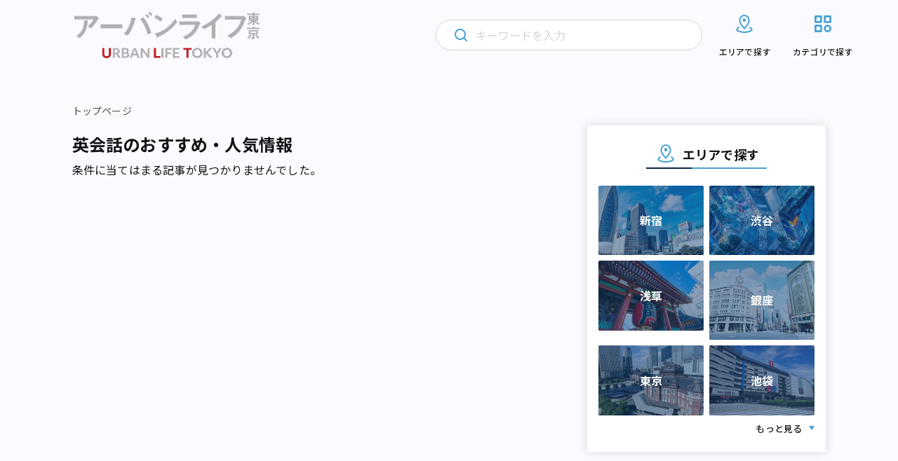

--- FILE ---
content_type: text/css
request_url: https://urbanlife.tokyo/wp-content/themes/renewal-ulm/assets/style.css?date=20251110213241
body_size: 14237
content:
/*! modern-normalize v1.1.0 | MIT License | https://github.com/sindresorhus/modern-normalize */*,::before,::after{box-sizing:border-box}html{line-height:1.15;-webkit-text-size-adjust:100%;-moz-tab-size:4;-o-tab-size:4;tab-size:4}body{margin:0;font-family:system-ui,-apple-system,"Segoe UI",Roboto,Helvetica,Arial,sans-serif,"Apple Color Emoji","Segoe UI Emoji"}hr{height:0;color:inherit}abbr[title]{-webkit-text-decoration:underline dotted;text-decoration:underline dotted}b,strong{font-weight:bolder}code,kbd,samp,pre{font-family:ui-monospace,SFMono-Regular,Consolas,"Liberation Mono",Menlo,monospace;font-size:1em}small{font-size:80%}sub,sup{font-size:75%;line-height:0;position:relative;vertical-align:baseline}sub{bottom:-0.25em}sup{top:-0.5em}table{text-indent:0;border-color:inherit}button,input,optgroup,select,textarea{font-family:inherit;font-size:100%;line-height:1.15;margin:0}button,select{text-transform:none}button,[type=button],[type=reset],[type=submit]{-webkit-appearance:button}::-moz-focus-inner{border-style:none;padding:0}:-moz-focusring{outline:1px dotted ButtonText}:-moz-ui-invalid{box-shadow:none}legend{padding:0}progress{vertical-align:baseline}::-webkit-inner-spin-button,::-webkit-outer-spin-button{height:auto}[type=search]{-webkit-appearance:textfield;outline-offset:-2px}::-webkit-search-decoration{-webkit-appearance:none}::-webkit-file-upload-button{-webkit-appearance:button;font:inherit}summary{display:list-item}html,body,div,span,iframe,h1,h2,h3,h4,p,a,img,dl,dt,dd,ol,ul,li,label,table,tbody,tr,th,td,figure,blockquote{padding:0;margin:0;border:0;vertical-align:baseline}body{letter-spacing:.2px;color:#121317;background-color:#fbfbff;font-family:"Noto Sans JP","Montserrat","sans-serif"}p{margin:0}a{text-decoration:none;color:inherit}select{cursor:pointer;-moz-appearance:none;-webkit-appearance:none;appearance:none;border-radius:0;border:0;margin:0;padding:0;background:none rgba(0,0,0,0);vertical-align:middle;font-size:inherit;color:inherit;box-sizing:content-box}.l-header{width:100%;padding:15px clamp(2.5rem,-3.6538rem + 9.6154vw,5rem) 15px clamp(2.5rem,-13.5rem + 25vw,9rem);background-color:inherit;height:clamp(3.75rem,-0.4312rem + 13.9373vw,6.25rem)}@media screen and (max-width: 1023px){.l-header{padding:clamp(.625rem,.3488rem + .9208vw,.9375rem) 16px}}.l-header__logo{margin:0;font-size:0;height:calc(clamp(3.75rem,-0.4312rem + 13.9373vw,6.25rem) - 30px)}@media screen and (max-width: 1023px){.l-header__logo{height:calc(clamp(3.75rem,-0.4312rem + 13.9373vw,6.25rem) - clamp(.625rem,.3488rem + .9208vw,.9375rem)*2)}}.l-header__logo a{display:block;height:100%}.l-header__logo a:hover{transition-property:opacity;opacity:.8}.l-header__logo a img{display:block;height:100%}.l-header__inner{max-width:1440px;margin:0 auto;display:flex;justify-content:space-between;position:relative}.l-header__icon{display:none}@media screen and (max-width: 1023px){.l-header__icon{display:flex;align-items:center}}.l-header__search{position:absolute;right:52px}.l-header__search img{display:block;height:22px;aspect-ratio:1/1;width:100%}.l-header__navbtn{margin-left:24px;cursor:pointer;display:inline-block;height:20px;width:30px;position:relative;z-index:9999}.l-header__navbtn.active{height:44px;width:44px;position:fixed;right:16px;top:38px}.l-header__navbtn.active span{background-color:#fff}.l-header__navbtn.active span:first-of-type{transform:rotate(-135deg);top:0px;left:4px;width:100%}.l-header__navbtn.active span:nth-of-type(2){opacity:0}.l-header__navbtn.active span:last-of-type{top:0px;left:4px;transform:rotate(135deg);width:100%}.l-header__navbtn__bar{transition:transform .3s,width .3s;background-color:#0e2744;display:block;height:3px;width:100%;position:absolute;left:0;top:0;width:100%}.l-header__navbtn__bar:nth-of-type(2){top:50%;transform:translateY(-50%)}.l-header__navbtn__bar:last-of-type{top:auto;left:auto;top:17px;right:0;width:50%}.l-gnav{flex-basis:calc(100% - 70px);display:flex;align-items:center;justify-content:flex-end;position:relative;z-index:9998}@media screen and (max-width: 1023px){.l-gnav{flex-basis:auto;align-items:normal;justify-content:flex-start;display:block;padding:68px 16px 32px;background-color:rgba(14,39,68,.9);box-sizing:border-box;height:100vh;overflow-y:scroll;position:fixed;right:0;top:0;transform:translateX(110%);transition:transform .5s;width:100%}.l-gnav.active{transform:translateX(0)}}.l-gnav__search{position:relative;flex:0 1 380px;margin-left:24px}@media screen and (max-width: 1023px){.l-gnav__search{padding:16px 0;margin-left:0;flex:0 1 auto;background-image:linear-gradient(90deg, #46a2d4 0 47px, #ffffff 47px 100%);background-repeat:no-repeat;background-size:100% 2px;background-position:top}}.l-gnav__search__loupe{display:block;height:24px;aspect-ratio:1/1;position:absolute;left:24px;top:50%;transform:translateY(-50%)}.l-gnav__search__loupe.primary{display:none}@media screen and (max-width: 1023px){.l-gnav__search__loupe.primary{display:block}.l-gnav__search__loupe.secondary{display:none}}.l-gnav__search__delete{display:none}@media screen and (max-width: 1023px){.l-gnav__search__delete{display:block;height:24px;aspect-ratio:1/1;position:absolute;right:16px;top:50%;transform:translateY(-50%)}}.l-gnav__search input{display:block;width:100%;height:44px;border-radius:40px;padding-left:56px;padding-right:16px;border:1px solid #d5d5d5}.l-gnav__search input:focus{outline-color:#a5a5a5}@media screen and (max-width: 1023px){.l-gnav__search input{padding-right:56px}}.l-gnav__search input::-moz-placeholder{color:#d4d4d4}.l-gnav__search input::placeholder{color:#d4d4d4}.l-gnav__list-wrapper{margin-left:24px}@media screen and (max-width: 1023px){.l-gnav__list-wrapper{margin-left:0}}.l-gnav__list{display:flex;list-style:none;flex-shrink:0}@media screen and (max-width: 1023px){.l-gnav__list{display:block;background-image:linear-gradient(90deg, #46a2d4 0 47px, #ffffff 47px 100%);background-repeat:no-repeat;background-size:100% 1px;background-position:top}}.l-gnav__item.writer{display:none}@media screen and (max-width: 1023px){.l-gnav__item.writer{display:block}.l-gnav__item.writer>a{pointer-events:auto !important}}.l-gnav__item:not(:first-of-type){margin-left:32px}@media screen and (max-width: 1023px){.l-gnav__item:not(:first-of-type){margin-left:0}}@media screen and (max-width: 1023px){.l-gnav__item{background-image:linear-gradient(90deg, #46a2d4 0 47px, #ffffff 47px 100%);background-repeat:no-repeat;background-size:100% 1px;background-position:bottom}}.l-gnav__item.area>a:hover .l-gnav__item__image-icon>path{stroke:#19477a}.l-gnav__item.station>a:hover .l-gnav__item__image-icon>path,.l-gnav__item.category>a:hover .l-gnav__item__image-icon>path{fill:#19477a}.l-gnav__item>a{display:flex;flex-direction:column;align-items:center;position:relative}.l-gnav__item>a:hover p{text-decoration:underline}@media screen and (max-width: 1023px){.l-gnav__item>a{padding:14px 10px;flex-direction:row;pointer-events:none}}.l-gnav__item>a p{margin-top:15px;font-weight:500;font-size:12px;line-height:17px}@media screen and (max-width: 1023px){.l-gnav__item>a p{font-size:14px;line-height:20px;font-weight:700;color:#fff;margin-top:0;margin-left:16px;pointer-events:auto}}.l-gnav__item__image-icon{display:block;height:32px;aspect-ratio:1/1;flex-basis:100%}@media screen and (max-width: 1023px){.l-gnav__item__image-icon{flex-basis:auto}}.l-gnav__item__image-arrow{display:none;height:24px;aspect-ratio:1/1}@media screen and (max-width: 1023px){.l-gnav__item__image-arrow{display:block;position:absolute;right:16px;transition:transform .3s}.l-gnav__item__image-arrow.open{transform:rotate(180deg)}}.l-gnav__area-accordion{display:none;color:#fff;background-image:linear-gradient(90deg, #46a2d4 0 47px, #ffffff 47px 100%);background-repeat:no-repeat;background-size:100% 1px;background-position:top}.l-gnav__area-accordion__list{display:grid;grid-template-columns:repeat(2, minmax(0, 1fr));-moz-column-gap:2rem;column-gap:.5rem;row-gap:.5rem;list-style:none;padding:16px 16px 40px 16px}.l-gnav__area-accordion__item a{padding-left:16px;position:relative;font-size:clamp(.625rem,.3974rem + 1.138vw,1.125rem);line-height:17px;font-weight:400}.l-gnav__area-accordion__item a:after{content:"";position:absolute;display:block;left:0;top:50%;transform:translateY(-50%);border-bottom:4px solid rgba(0,0,0,0);border-left:6px solid #46a2d4;border-top:4px solid rgba(0,0,0,0)}.l-gnav__station-accordion{display:none;color:#fff;background-image:linear-gradient(90deg, #46a2d4 0 47px, #ffffff 47px 100%);background-repeat:no-repeat;background-size:100% 1px;background-position:top}.l-gnav__station-accordion__list{display:grid;grid-template-columns:repeat(2, minmax(0, 1fr));-moz-column-gap:2rem;column-gap:.5rem;row-gap:.5rem;list-style:none;padding:16px 16px 40px 16px}.l-gnav__station-accordion__item a{padding-left:16px;position:relative;font-size:clamp(.75rem,.5793rem + .8535vw,1.125rem)}.l-gnav__station-accordion__item a:after{content:"";position:absolute;display:block;left:0;top:50%;transform:translateY(-50%);border-bottom:4px solid rgba(0,0,0,0);border-left:6px solid #46a2d4;border-top:4px solid rgba(0,0,0,0)}.l-gnav__category-accordion{display:none;color:#fff;background-image:linear-gradient(90deg, #46a2d4 0 47px, #ffffff 47px 100%);background-repeat:no-repeat;background-size:100% 1px;background-position:top}.l-gnav__category-accordion__list{display:grid;grid-template-columns:repeat(2, minmax(0, 1fr));-moz-column-gap:2rem;column-gap:.5rem;row-gap:.5rem;list-style:none;padding:16px 16px 40px 16px}.l-gnav__category-accordion__item a{padding-left:16px;position:relative;font-size:clamp(.75rem,.5793rem + .8535vw,1.125rem)}.l-gnav__category-accordion__item a:after{content:"";position:absolute;display:block;left:0;top:50%;transform:translateY(-50%);border-bottom:4px solid rgba(0,0,0,0);border-left:6px solid #46a2d4;border-top:4px solid rgba(0,0,0,0)}.l-gnav__social{display:none;margin-top:44px}@media screen and (max-width: 1023px){.l-gnav__social{display:flex}}.l-gnav__twitter{height:28px}.l-gnav__twitter a{display:block}.l-gnav__twitter a img{display:block;height:100%;aspect-ratio:1/1}.l-gnav__insta{height:28px;margin-left:24px}.l-gnav__insta a{display:block}.l-gnav__insta a img{display:block;height:100%;aspect-ratio:1/1}.l-main{margin-top:clamp(0rem,-1.75rem + 5.8333vw,3.5rem)}.l-main__content{width:calc(100% - 340px - clamp(1rem,-6.3846rem + 11.5385vw,4rem))}@media screen and (max-width: 1023px){.l-main__content{width:auto}}.l-inner{position:relative;max-width:1200px;margin:0 auto 20px;box-sizing:content-box;-moz-column-gap:clamp(1rem,-6.3846rem + 11.5385vw,4rem);column-gap:clamp(1rem,-6.3846rem + 11.5385vw,4rem);display:flex;justify-content:space-between;padding-left:clamp(1rem,-2.25rem + 10.8333vw,7.5rem);padding-right:clamp(1rem,-2.25rem + 10.8333vw,7.5rem)}@media screen and (max-width: 1023px){.l-inner{margin:0 auto 40px;-moz-column-gap:0px;column-gap:0px;row-gap:2.5rem;flex-direction:column-reverse;justify-content:flex-start}}.l-inner--one-column{position:relative;max-width:1200px;margin:0 auto 20px;box-sizing:content-box;padding-left:clamp(1rem,-2.25rem + 10.8333vw,7.5rem);padding-right:clamp(1rem,-2.25rem + 10.8333vw,7.5rem)}@media screen and (max-width: 1023px){.l-inner--one-column{margin:0 auto 40px}}.l-footer{background-color:#0e2744}@media screen and (max-width: 767px){.l-footer{background-color:rgba(0,0,0,0)}}.l-footer__inner{max-width:1200px;margin:0 auto;box-sizing:content-box;padding:40px clamp(1rem,-2.25rem + 10.8333vw,7.5rem) 16px}@media screen and (max-width: 767px){.l-footer__inner{padding:0}}@media screen and (max-width: 767px){.l-footer .l-pc-footer{display:none}}.l-footer .l-pc-footer__title{background-image:linear-gradient(90deg, #46a2d4 0 65px, #ffffff 65px 100%);background-repeat:no-repeat;background-size:100% 2px;background-position:bottom}.l-footer .l-pc-footer__title p{font-size:18px;line-height:26px;font-weight:bold;color:#fff;padding-bottom:4px}.l-footer .l-pc-footer__list-wrapper{color:#fff;padding:0 8px;margin-top:8px}.l-footer .l-pc-footer__list{list-style:none;display:grid;grid-template-columns:repeat(auto-fill, minmax(205px, 1fr));-moz-column-gap:.5rem;column-gap:.5rem;row-gap:.375rem}.l-footer .l-pc-footer__item a{display:inline-block;padding-left:16px;font-size:12px;line-height:17px;font-weight:400;position:relative}.l-footer .l-pc-footer__item a:after{content:"";position:absolute;display:block;left:0;top:50%;transform:translateY(-50%);border-bottom:4px solid rgba(0,0,0,0);border-left:6px solid #46a2d4;border-top:4px solid rgba(0,0,0,0)}.l-footer .l-pc-footer__item a:hover{text-decoration:underline}.l-footer .l-pc-footer__nav{margin-top:40px}.l-footer .l-pc-footer__nav__icons{display:flex;align-items:flex-end}.l-footer .l-pc-footer__nav__logo{width:237px;flex-shrink:1}.l-footer .l-pc-footer__nav__logo a{display:block;height:100%}.l-footer .l-pc-footer__nav__logo a img{display:block;width:100%}.l-footer .l-pc-footer__nav__social{margin-left:40px;display:flex}.l-footer .l-pc-footer__nav__twitter{height:28px}.l-footer .l-pc-footer__nav__twitter a{display:block;height:100%}.l-footer .l-pc-footer__nav__twitter a:hover svg>path{fill:#46a2d4}.l-footer .l-pc-footer__nav__facebook{margin-left:20px;height:28px}.l-footer .l-pc-footer__nav__facebook a{display:block;height:100%}.l-footer .l-pc-footer__nav__facebook a:hover svg>path{fill:#46a2d4}.l-footer .l-pc-footer__nav__list-wrapper{margin-top:24px}.l-footer .l-pc-footer__nav__list{color:#fff;list-style:none;display:flex;align-items:center;flex-wrap:wrap;margin-left:-20px;margin-top:-16px}.l-footer .l-pc-footer__nav__list a{display:inline-block;font-size:16px;line-height:26px;font-weight:400}.l-footer .l-pc-footer__nav__list a:hover{text-decoration:underline}.l-footer .l-pc-footer__nav__list:last-of-type{margin-top:8px}.l-footer .l-pc-footer__nav__list:last-of-type a{font-size:14px;line-height:22px;font-weight:400}.l-footer .l-pc-footer__nav__item{margin-left:20px;margin-top:16px;position:relative}.l-footer .l-pc-footer__nav__item:not(:last-of-type){padding-right:24px}.l-footer .l-pc-footer__nav__item:not(:last-of-type):after{content:"";background-color:#fff;position:absolute;right:0;width:1px;height:90%;top:50%;transform:translateY(-50%)}.l-footer .l-sp-footer{display:none}@media screen and (max-width: 767px){.l-footer .l-sp-footer{display:block}.l-footer .l-sp-footer__scroll{color:#0e2744;background-color:rgba(25,71,122,.1);padding:16px 0}.l-footer .l-sp-footer__scroll div{font-size:14px;line-height:20px;font-weight:400;width:-webkit-fit-content;width:-moz-fit-content;width:fit-content;margin:0 auto;padding-right:40px;background-image:url(assets/img/common/scroll-top-icon.svg);background-repeat:no-repeat;background-position:right}.l-footer .l-sp-footer__nav__list{display:flex;flex-wrap:wrap;list-style:none}.l-footer .l-sp-footer__nav__item{border-bottom:1px solid #d4d4d4;flex-basis:50%}.l-footer .l-sp-footer__nav__item:nth-of-type(odd){border-right:1px solid #d4d4d4}.l-footer .l-sp-footer__nav__item:last-of-type{border-right:none;flex-basis:100%}.l-footer .l-sp-footer__nav__item a{font-size:12px;line-height:17px;font-weight:400;display:block;text-align:center;padding:15px 0}.l-footer .l-sp-footer__theme{margin-top:24px}.l-footer .l-sp-footer__text{text-align:center}.l-footer .l-sp-footer__logo{margin-top:16px;height:40px}.l-footer .l-sp-footer__logo a{display:block;height:100%}.l-footer .l-sp-footer__logo a img{display:block;height:100%;aspect-ratio:1/.36;margin:0 auto}.l-footer .l-sp-footer__social{margin-top:28px;display:flex;justify-content:center}.l-footer .l-sp-footer__twitter{height:28px}.l-footer .l-sp-footer__twitter a{display:block;height:100%}.l-footer .l-sp-footer__twitter a img{display:block;height:100%;aspect-ratio:1/1}.l-footer .l-sp-footer__facebook{margin-left:24px;height:28px}.l-footer .l-sp-footer__facebook a{display:block;height:100%}.l-footer .l-sp-footer__facebook a img{display:block;height:100%;aspect-ratio:1/1}.l-footer .l-sp-footer__copy-right{margin-top:40px;text-align:center;background-color:#0e2744;padding:13px 0;color:#fff}.l-footer .l-sp-footer__copy-right small{font-size:9px;line-height:10.97px}}.l-footer__theme{color:#fff;margin-top:80px}@media screen and (max-width: 767px){.l-footer__theme{background-color:#0e2744}}.l-footer__theme p{font-size:14px;line-height:20.27px}@media screen and (max-width: 767px){.l-footer__theme p{display:none}}.l-footer__theme small{font-size:9px;line-height:13.03px;display:block;margin-top:16px}@media screen and (max-width: 767px){.l-footer__theme small{margin-top:0;text-align:center;padding:13px 0}}.l-top{margin-top:clamp(3.75rem,-0.4312rem + 13.9373vw,6.25rem)}.p-home-mv{max-width:1200px;margin:0 auto;box-sizing:content-box;padding-left:clamp(1rem,-2.25rem + 10.8333vw,7.5rem);padding-right:clamp(1rem,-2.25rem + 10.8333vw,7.5rem)}@media screen and (max-width: 1023px){.p-home-mv{padding-left:0;padding-right:0}}.p-home-mv__slick{padding-left:70px;padding-right:70px;opacity:0;transition:opacity .3s linear;padding-bottom:48px}@media screen and (max-width: 1023px){.p-home-mv__slick{padding-left:0;padding-right:0}}.p-home-mv__slick .slick-next,.p-home-mv__slick .slick-prev{top:calc((100% - 48px)/2) !important}@media screen and (max-width: 1023px){.p-home-mv__slick .slick-next,.p-home-mv__slick .slick-prev{display:none !important}}@media screen and (max-width: 767px){.p-home-mv__slick{padding-left:0;padding-right:0;width:auto;padding-bottom:24px}}.p-home-mv__slick.slick-initialized{opacity:1}.p-home-mv__pictures{overflow-x:hidden}.p-home-mv__item{width:424px}@media screen and (max-width: 767px){.p-home-mv__item{width:auto}}.p-home-mv__picture{display:block}.p-home-mv__picture h2{margin-top:16px;font-size:clamp(1.25rem,1.029rem + .7366vw,1.5rem);line-height:clamp(1.8125rem,1.5363rem + .9208vw,2.125rem);font-weight:700}@media screen and (max-width: 767px){.p-home-mv__picture h2{margin-top:8px;padding:0 16px}}.p-home-mv__picture:hover h2{text-decoration:underline}.p-home-mv__picture:hover .p-home-mv__image{position:relative}.p-home-mv__picture:hover .p-home-mv__image:before{content:"";display:block;position:absolute;width:100%;height:100%;background-color:rgba(255,255,255,.3);z-index:1}.p-home-mv__image{width:100%;height:216px}@media screen and (max-width: 1023px){.p-home-mv__image{height:clamp(11.25rem,-11.7465rem + 76.6551vw,25rem)}}.p-home-mv__image img{display:block;width:100%;height:100%;-o-object-fit:cover;object-fit:cover}.p-home-pickup{margin-top:20px;background-color:#f3f5f6;padding:80px clamp(1rem,-12.9583rem + 46.5278vw,9.375rem)}@media screen and (max-width: 767px){.p-home-pickup{padding-top:0;padding-bottom:0;margin:40px 0;padding-left:clamp(1rem,-2.25rem + 10.8333vw,7.5rem);padding-right:clamp(1rem,-2.25rem + 10.8333vw,7.5rem);background-color:rgba(0,0,0,0)}}.p-home-pickup__title{text-align:center;background-image:linear-gradient(90deg, #0e2744 0 65px, #46a2d4 65px 107px);background-repeat:no-repeat;background-size:172px 2px;background-position:bottom}@media screen and (max-width: 767px){.p-home-pickup__title{text-align:left;background-size:100% 2px}}.p-home-pickup__title h2{font-size:18px;line-height:26px;font-weight:bold;padding-bottom:8px}.p-home-pickup__list-wrapper{max-width:900px;margin:40px auto 0}@media screen and (max-width: 767px){.p-home-pickup__list-wrapper{margin:16px auto 0}}.p-home-pickup__list{list-style:none;display:grid;-moz-column-gap:4rem;column-gap:4rem;row-gap:1.5rem;grid-template-columns:repeat(auto-fill, minmax(254px, 1fr))}@media screen and (max-width: 767px){.p-home-pickup__list{display:block;-moz-column-gap:0;column-gap:0;row-gap:0;grid-template-columns:none}}@media screen and (max-width: 767px){.p-home-pickup__item:not(:first-of-type){margin-top:clamp(.5rem,-0.3362rem + 2.7875vw,1rem)}}.p-home-pickup__article>a{display:block}@media screen and (max-width: 767px){.p-home-pickup__article>a{display:flex}}.p-home-pickup__article>a:hover .p-home-pickup__article__image{position:relative}.p-home-pickup__article>a:hover .p-home-pickup__article__image:before{content:"";display:block;position:absolute;width:100%;height:100%;background-color:rgba(255,255,255,.3);z-index:1}.p-home-pickup__article>a:hover .p-home-pickup__article__title{text-decoration:underline}@media screen and (max-width: 767px){.p-home-pickup__article__image{flex-basis:clamp(6.5625rem,-5.9811rem + 41.8118vw,14.0625rem);flex-shrink:0}}.p-home-pickup__article__image img{display:block;width:100%;aspect-ratio:1/.6;-o-object-fit:cover;object-fit:cover}@media screen and (max-width: 767px){.p-home-pickup__article__content{flex-basis:calc(100% - clamp(6.5625rem,-5.9811rem + 41.8118vw,14.0625rem));margin-left:16px}}.p-home-pickup__article__title{margin-top:8px;font-size:clamp(.75rem,.4185rem + 1.105vw,1.125rem);line-height:clamp(1.0625rem,.5653rem + 1.6575vw,1.625rem);font-weight:700}@media screen and (max-width: 767px){.p-home-pickup__article__title{margin-top:0;overflow:hidden;display:-webkit-box;-webkit-box-orient:vertical;-webkit-line-clamp:2}}.p-home-pickup__article__label{margin-top:8px}.p-home-pickup__article__label__list{margin-left:-24px;margin-top:-2px;list-style-type:none;display:flex;flex-wrap:wrap}@media screen and (max-width: 767px){.p-home-pickup__article__label__list{margin-left:-10px}}.p-home-pickup__article__label__item{color:#0e2744;margin-left:24px;margin-top:2px;font-weight:500;font-size:clamp(.75rem,.6948rem + .1842vw,.8125rem);line-height:clamp(1.0625rem,.952rem + .3683vw,1.1875rem);font-weight:500}.p-home-pickup__article__label__item:before{content:"#";color:#46a2d4}@media screen and (max-width: 767px){.p-home-pickup__article__label__item{font-weight:400}}@media screen and (max-width: 767px){.p-home-pickup__article__label__item{margin-left:10px}}.p-home-article{margin-top:50px}@media screen and (max-width: 767px){.p-home-article{margin-top:24px}}.p-area.l-inner{row-gap:0px}@media screen and (max-width: 1023px){.p-area .p-sidebar{display:none}}.p-list-station__detail{margin-top:30px}.p-list-station__detail__list{display:grid;gap:1rem;grid-template-columns:repeat(auto-fill, minmax(clamp(8.5rem, 3.4091rem + 25.4545vw, 9.375rem), 1fr));list-style:none}.p-list-station__detail__item a{padding-left:16px;position:relative;font-size:clamp(.75rem,.6395rem + .3683vw,.875rem);line-height:clamp(1.0625rem,.7863rem + .9208vw,1.375rem);font-weight:400;line-height:17px;display:inline-block}.p-list-station__detail__item a:after{content:"";position:absolute;display:block;left:0;top:50%;transform:translateY(-50%);border-bottom:4px solid rgba(0,0,0,0);border-left:6px solid #46a2d4;border-top:4px solid rgba(0,0,0,0)}@media screen and (max-width: 1023px){.p-list-station .p-sidebar{display:none}}@media screen and (max-width: 1023px){.p-list-area{margin-top:10px}}.p-list-area__section{margin-top:16px}.p-list-area__title{font-size:16px;line-height:clamp(1.4375rem,1.2718rem + .5525vw,1.625rem);font-weight:700}.p-list-area__title>a{text-decoration:underline}.p-list-area__title>a:hover{text-decoration:none}.p-list-area__pictures{margin-top:10px}.p-list-area__list{display:grid;gap:1rem;grid-template-columns:repeat(auto-fill, minmax(clamp(8.5rem, 3.4091rem + 25.4545vw, 9.375rem), 1fr));list-style:none}.p-list-area__detail{margin-top:30px}.p-list-area__detail__list{display:grid;gap:1rem;grid-template-columns:repeat(auto-fill, minmax(clamp(8.5rem, 3.4091rem + 25.4545vw, 9.375rem), 1fr));list-style:none}.p-list-area__detail__item a{padding-left:16px;position:relative;font-size:clamp(.75rem,.6395rem + .3683vw,.875rem);line-height:clamp(1.0625rem,.7863rem + .9208vw,1.375rem);font-weight:400;display:inline-block}.p-list-area__detail__item a:hover{text-decoration:underline;color:#46a2d4}.p-list-area__detail__item a:after{content:"";position:absolute;display:block;left:0;top:50%;transform:translateY(-50%);border-bottom:4px solid rgba(0,0,0,0);border-left:6px solid #46a2d4;border-top:4px solid rgba(0,0,0,0)}@media screen and (max-width: 1023px){.p-list-area .p-sidebar{display:none}}@media screen and (max-width: 1023px){.p-list-category{margin-top:10px}}.p-list-category__section--main{margin-top:16px}.p-list-category__section--sub{margin-top:40px}.p-list-category__title{font-size:16px;line-height:clamp(1.4375rem,1.2718rem + .5525vw,1.625rem);font-weight:700}.p-list-category__title>a{text-decoration:underline}.p-list-category__title>a:hover{text-decoration:none}.p-list-category__tags{margin-top:10px}.p-list-category__tags__list{list-style:none;margin-top:-20px;margin-left:-12px;display:flex;flex-wrap:wrap}.p-list-category__tags__item{margin-top:20px;margin-left:12px}.p-list-category__tags__item a{color:#121317;display:block;padding:8px 18px;background-color:rgba(70,162,212,.1);font-size:14px;line-height:clamp(1.25rem,1.1395rem + .3683vw,1.375rem);font-weight:700}.p-list-category__tags__item a:hover{background-color:#46a2d4;color:#fff}@media screen and (max-width: 1023px){.p-list-category .p-sidebar{display:none}}.p-list-writer__main{margin-top:10px}.p-list-writer__list-wrapper{margin-top:16px}.p-list-writer__list{list-style:none;display:grid;grid-template-columns:repeat(auto-fill, minmax(300px, 1fr));-moz-column-gap:clamp(3.75rem,-7.5441rem + 23.5294vw,7.5rem);column-gap:clamp(3.75rem,-7.5441rem + 23.5294vw,7.5rem);row-gap:clamp(1rem,.558rem + 1.4733vw,1.5rem)}@media screen and (max-width: 767px){.p-list-writer__list{-moz-column-gap:0;column-gap:0;grid-template-columns:repeat(1, minmax(0, 1fr))}}.p-list-writer__item a{display:flex;position:relative}.p-list-writer__item a:hover .p-list-writer__image{position:relative;border-radius:9999px}.p-list-writer__item a:hover .p-list-writer__image:before{content:"";display:block;position:absolute;width:100%;height:100%;background-color:rgba(255,255,255,.3);z-index:1}.p-list-writer__item a:hover .p-list-writer__name{text-decoration:underline}.p-list-writer__image{width:100px;flex-shrink:0}@media screen and (max-width: 767px){.p-list-writer__image{width:80px}}.p-list-writer__image img{display:block;width:100%;aspect-ratio:1/1;-o-object-fit:cover;object-fit:cover;border-radius:9999px}.p-list-writer__text{margin-left:16px}.p-list-writer__name{font-size:18px;line-height:26px;font-weight:700;overflow:hidden;display:-webkit-box;-webkit-box-orient:vertical;-webkit-line-clamp:2}.p-list-writer__description{overflow:hidden;display:-webkit-box;-webkit-box-orient:vertical;-webkit-line-clamp:2;margin-top:4px;font-weight:bold;font-size:12px;line-height:17px;color:#828181}.p-image__head{display:flex;flex-direction:column}.p-image__head__summary{display:flex;flex-direction:column;position:relative}@media screen and (max-width: 1023px){.p-image__head__summary{order:2}}.p-image__head__favorite{cursor:pointer;color:#d44669;background-color:#fff;font-size:13px;line-height:19px;position:absolute;border:1.5px solid #d44669;border-radius:9999px;right:0;bottom:0;width:54px;height:54px;padding-top:6px;text-align:center}.p-image__head__favorite svg{display:block;margin:0 auto}.p-image__head__favorite:hover{color:#fff;background-color:#d44669;opacity:.9}.p-image__head__favorite:hover path{fill:#fff}@media screen and (max-width: 1023px){.p-image__head__favorite{display:none}}.p-image__head__favorite.clicked{cursor:not-allowed;color:#fff;background-color:#d44669}.p-image__head__favorite.clicked path{fill:#fff}.p-image__head__favorite.clicked:hover{opacity:1}.p-image__head__main-title{font-size:clamp(1.25rem,.808rem + 1.4733vw,1.75rem);line-height:clamp(1.8125rem,1.2048rem + 2.0258vw,2.5rem);font-weight:700}@media screen and (max-width: 1023px){.p-image__head__main-title{order:3}}.p-image__head__time{margin-top:10px;font-size:10px;line-height:14px;font-weight:400}@media screen and (max-width: 1023px){.p-image__head__time{order:2}}.p-image__head__label{margin-top:16px;padding-right:60px}@media screen and (max-width: 1023px){.p-image__head__label{order:4;margin-top:8px;padding-right:0px}}.p-image__head__label__list{list-style:none;margin-left:-24px;margin-top:-4px;display:flex;flex-wrap:wrap}@media screen and (max-width: 1023px){.p-image__head__label__list{margin-left:-10px}}.p-image__head__label__item{color:#0e2744;margin-left:24px;margin-top:4px;font-weight:500;font-size:13px;line-height:19px;font-weight:500}.p-image__head__label__item:before{content:"#";color:#46a2d4}@media screen and (max-width: 1023px){.p-image__head__label__item{margin-left:10px}}.p-image__head__main-image{margin-top:28px}@media screen and (max-width: 1023px){.p-image__head__main-image{order:1;margin-top:10px;margin-right:calc(50% - 50vw);margin-left:calc(50% - 50vw)}}.p-image__head__main-image img{display:block;width:100%;aspect-ratio:16/9;-o-object-fit:cover;object-fit:cover}.p-image__article{margin-top:24px}.p-image__article__writer{margin-top:16px}.p-image__article__writer-title{font-size:13px;line-height:19px;font-weight:500}@media screen and (max-width: 1023px){.p-image__article__writer-title{margin-top:24px;text-align:center}}.p-image__article__writer__content{display:flex}.p-image__article__writer__image{width:100px}@media screen and (max-width: 767px){.p-image__article__writer__image{width:80px}}.p-image__article__writer__image img{display:block;width:100%;-o-object-fit:cover;object-fit:cover;aspect-ratio:1/1;border-radius:9999px}.p-image__article__writer__text{margin-left:24px;flex-grow:1;font-size:13px;line-height:19px;display:flex;justify-content:space-between;align-items:flex-start}@media screen and (max-width: 1023px){.p-image__article__writer__text{flex-direction:column}}.p-image__article__writer__self{margin-top:8px}.p-image__article__writer__name{font-size:clamp(.75rem,.4185rem + 1.105vw,1.125rem);line-height:clamp(1.0625rem,.5653rem + 1.6575vw,1.625rem);font-weight:700}.p-image__article__writer__nickname{font-weight:bold;margin-top:4px;color:#828181;font-size:12px;line-height:17px}.p-image__article__writer__supervisor{color:#0e2744;font-size:10px;line-height:14px;font-weight:400;margin-top:16px;display:inline-block}.p-image__article__writer__supervisor:hover{opacity:.6}.p-image__article__writer__introduce{margin-top:8px;font-size:14px;line-height:clamp(1.25rem,1.1395rem + .3683vw,1.375rem);font-weight:400}@media screen and (max-width: 1023px){.p-image__article__writer__introduce{margin-top:10px}}.p-image__article__summary{margin-top:8px;background-color:#fff;padding:24px;border:2px solid rgba(70,162,212,.5)}@media screen and (max-width: 1023px){.p-image__article__summary{margin-top:24px;padding:24px 16px}}.p-image__article__summary>p{font-weight:500;font-size:16px;line-height:32px}@media screen and (max-width: 1023px){.p-image__article__summary>p{font-size:14px;font-weight:400;font-size:14px;line-height:25px}}.p-image__article__pictures{margin-top:24px;overflow-x:hidden;padding-bottom:8px}.p-image__article__pictures .slick-next,.p-image__article__pictures .slick-prev{top:calc((100% - 48px)/2) !important}.p-image__article__slick{opacity:0;transition:opacity .3s linear;padding-bottom:40px;padding:0 48px 40px}@media screen and (max-width: 767px){.p-image__article__slick{padding:0 0 40px}}.p-image__article__slick.slick-initialized{opacity:1;overflow:hidden}@media screen and (max-width: 767px){.p-image__article__item{padding:0 !important}}.p-image__article__picture{padding-bottom:4px}.p-image__article__picture img{width:100%;aspect-ratio:1/.5;display:block;-o-object-fit:cover;object-fit:cover}.p-image__article__picture figcaption{margin-top:4px;font-size:13px;line-height:17px}@media screen and (max-width: 1023px){.p-image__article__picture figcaption{font-size:12px}}.p-image__article__detail-btn{margin:30px auto 0}.p-image__related-article{margin-top:80px}@media screen and (max-width: 1023px){.p-image__related-article{margin-top:40px}}.p-image__related-article__title{margin-bottom:30px}@media screen and (max-width: 1023px){.p-image__related-article__title{margin-bottom:8px}}.p-image__favorite-article{margin-top:32px}@media screen and (max-width: 1023px){.p-image__favorite-article{margin-top:24px}}.p-image__favorite-article__title{margin-bottom:30px}@media screen and (max-width: 1023px){.p-image__favorite-article__title{margin-bottom:8px}}@media screen and (max-width: 1023px){.p-image .p-sidebar{display:none}}.p-about__main{margin-top:16px}.p-about__title--main{font-size:clamp(1.25rem,1.029rem + .7366vw,1.5rem);line-height:clamp(1.8125rem,1.5363rem + .9208vw,2.125rem);font-weight:700}.p-about__section{margin-top:24px}.p-about__title--section{font-weight:normal;text-align:center;font-size:16px;line-height:32px}@media screen and (max-width: 767px){.p-about__title--section{font-size:14px}}.p-about__image{margin-top:16px}.p-about__image img{display:block;margin:0 auto;-o-object-fit:cover;object-fit:cover;height:100px}.p-about__text-container{margin-top:24px}.p-about__text{font-size:16px;line-height:26px}@media screen and (max-width: 767px){.p-about__text{font-size:14px}}.p-about__text:last-of-type{margin-top:16px}.p-contact__main{margin-top:16px}.p-contact__title{font-size:clamp(1.25rem,1.029rem + .7366vw,1.5rem);line-height:clamp(1.8125rem,1.5363rem + .9208vw,2.125rem);font-weight:700}.p-privacy a:hover{opacity:.6}.p-privacy ul{padding-left:16px}.p-privacy ul li{font-size:16px;line-height:26px}.p-privacy__main{margin-top:16px}.p-privacy__title--main{font-size:clamp(1.25rem,1.029rem + .7366vw,1.5rem);line-height:clamp(1.8125rem,1.5363rem + .9208vw,2.125rem);font-weight:700}.p-privacy__title--section{font-size:18px;line-height:26px;font-weight:700;padding-bottom:8px;background-image:linear-gradient(90deg, #0e2744 0 65px, #46a2d4 65px 100%);background-repeat:no-repeat;background-size:100% 2px;background-position:bottom}.p-privacy__title--inner-section{font-weight:700;font-size:18px;line-height:29px;border-bottom:2px dashed #46a2d4;padding-bottom:4px}.p-privacy__section{margin-top:24px}.p-privacy__section:not(:first-of-type){margin-top:80px}.p-privacy__inner__section{margin-top:16px}.p-privacy__inner__section:not(:first-of-type){margin-top:40px}.p-privacy__inner__section>section:first-of-type{margin-top:16px}.p-privacy__inner__section>section:not(:first-of-type){margin-top:24px}.p-privacy__definition-list{border:1px solid rgba(70,162,212,.5);margin-top:24px}.p-privacy__definition-list__container{display:grid;grid-template-columns:1fr 4.287fr}@media screen and (max-width: 767px){.p-privacy__definition-list__container{grid-template-columns:1fr 2.184fr}}.p-privacy__definition-list__container:not(:last-of-type){border-bottom:1px solid rgba(70,162,212,.5)}.p-privacy__definition-list__term{padding:13px 16px;background-color:rgba(70,162,212,.1);font-size:10px;line-height:14px;font-weight:bold}.p-privacy__definition-list__description{padding:13px 16px;font-size:10px;line-height:14px}.p-privacy__text-container{margin-top:16px}.p-privacy__link{color:#46a2d4}.p-privacy__link--block{display:block;color:#46a2d4}.p-privacy__text{font-size:16px;line-height:26px}@media screen and (max-width: 767px){.p-privacy__text{font-size:14px}}.p-privacy__text--mt{font-size:16px;line-height:26px;margin-top:24px}@media screen and (max-width: 767px){.p-privacy__text--mt{font-size:14px}}.p-company__main{margin-top:16px}.p-company__title{font-size:clamp(1.25rem,1.029rem + .7366vw,1.5rem);line-height:clamp(1.8125rem,1.5363rem + .9208vw,2.125rem);font-weight:700}.p-company__section{margin-top:48px}.p-company__link{margin-top:10px;font-size:16px;line-height:26px;color:#46a2d4;display:block}.p-company__link:hover{color:rgba(70,162,212,.5)}.p-company__link--def{color:#46a2d4;display:inline-block;margin-left:16px}.p-company__link--def:hover{color:rgba(70,162,212,.5)}@media screen and (max-width: 767px){.p-company__link--def{display:block;margin-top:8px;margin-left:0}}.p-advertisement__main{margin-top:16px}.p-advertisement__title{font-size:clamp(1.25rem,1.029rem + .7366vw,1.5rem);line-height:clamp(1.8125rem,1.5363rem + .9208vw,2.125rem);font-weight:700}.p-advertisement__text{margin-top:16px;font-size:16px;line-height:26px}@media screen and (max-width: 767px){.p-advertisement__text{font-size:14px;line-height:22px}}.p-advertisement__text a{color:#46a2d4}.p-advertisement__text a:hover{opacity:.6}#ez-toc-container{margin-top:20px;padding:24px;background-color:#f3f3f6 !important}#ez-toc-container ul{font-size:clamp(.875rem,.7645rem + .3683vw,1rem);line-height:clamp(1.25rem,.9185rem + 1.105vw,1.625rem);font-weight:400;margin-left:20px}#ez-toc-container ul li{color:#46a2d4}.ez-toc-list{margin-top:12px}.ez-toc-title-container{display:table;width:100%}.ez-toc-title{font-size:20px;font-weight:500}.ez-toc-title-toggle{display:table-cell;text-align:left;vertical-align:middle}.ez-toc-title-toggle>a label{float:right;position:relative;font-size:16px;padding:0px 4px 0px 5px;cursor:pointer}.ez-toc-title-toggle>a input{position:absolute;left:-999em}.ez-toc-glyphicon{font-size:16px;margin-left:2px}.ez-toc-glyphicon::before{content:url(assets/img/common/toc-menu.svg)}.p-post{margin-top:20px}.p-post a{color:#46a2d4}.p-post a:hover{color:rgba(70,162,212,.5)}.p-post__content{margin-top:20px}.p-post__content>*{margin-top:10px;line-height:26px;font-size:16px;list-style-position:inside}@media screen and (max-width: 1023px){.p-post__content>*{line-height:22px;font-size:14px}}.p-post__content figcaption{font-size:13px;line-height:19px;color:#bdbac0;text-align:center}.p-post__content img{margin:20px auto;width:100%}.p-post__content__index{margin-top:20px;padding:24px;background-color:#f3f3f6 !important}.p-post__content__index ul{font-size:clamp(.875rem,.7645rem + .3683vw,1rem);line-height:clamp(1.25rem,.9185rem + 1.105vw,1.625rem);font-weight:400;margin-left:20px}.p-post__content__index ul li{color:#46a2d4}.p-post__content__text{margin-top:20px;font-size:16px;line-height:27px}.p-writer__view{margin-top:10px;height:200px;width:100%}.p-writer__view img{display:block;width:100%;height:100%;-o-object-fit:cover;object-fit:cover}@media screen and (max-width: 1023px){.p-writer__view{display:none}}.p-writer__main{margin-top:16px}.p-writer__image{width:100px;flex-shrink:0}@media screen and (max-width: 767px){.p-writer__image{width:80px}}.p-writer__image--twitter{display:block;width:28px}.p-writer__image--twitter img{display:block;width:100%;aspect-ratio:1/1;-o-object-fit:cover;object-fit:cover}.p-writer__image--instagram{margin-left:20px;display:block;width:28px}.p-writer__image--instagram img{display:block;width:100%;aspect-ratio:1/1;-o-object-fit:cover;object-fit:cover}.p-writer__image--hart{margin-left:20px;display:none;align-items:center}@media screen and (max-width: 1023px){.p-writer__image--hart{display:flex}}.p-writer__image--hart svg{flex-shrink:0}.p-writer__image img{display:block;width:100%;aspect-ratio:1/1;border-radius:9999px;-o-object-fit:cover;object-fit:cover}.p-writer__head{position:relative;display:flex;flex-direction:column}.p-writer__head__person{display:flex}@media screen and (max-width: 1023px){.p-writer__head__person{order:1}}.p-writer__head__icon{display:flex;width:-webkit-fit-content;width:-moz-fit-content;width:fit-content;margin-left:auto}@media screen and (max-width: 1023px){.p-writer__head__icon{margin-top:12px;margin-left:0;order:3}}.p-writer__head__icon a{display:block;width:28px}.p-writer__head__description{margin-top:12px;font-weight:500;font-size:13px;line-height:30px}@media screen and (max-width: 1023px){.p-writer__head__description{order:2}}.p-writer__favorite{font-size:13px;line-height:19px;position:absolute;right:0;top:0;width:35px;height:35px;padding-top:6px;text-align:center}.p-writer__favorite img{display:block;margin:0 auto}.p-writer__favorite span{vertical-align:top}@media screen and (max-width: 1023px){.p-writer__favorite{display:none}}.p-writer__text{margin-left:24px}.p-writer__name{font-size:18px;line-height:26px;font-weight:700}.p-writer__description{margin-top:4px;color:#828181;font-size:12px;line-height:17px;font-weight:bold}.p-writer__article{margin-top:28px}.p-hanging__section--archive{margin-top:80px}.p-hanging__image--main{height:clamp(13rem,2.6685rem + 34.4383vw,24.6875rem)}@media screen and (max-width: 1023px){.p-hanging__image--main{margin-right:calc(50% - 50vw);margin-left:calc(50% - 50vw)}}.p-hanging__image--main>img{height:100%;width:100%;display:block;-o-object-fit:cover;object-fit:cover}.p-hanging__title--section{margin-top:24px;padding-bottom:8px;font-size:18px;line-height:26px;font-weight:700;background-image:linear-gradient(90deg, #0e2744 0 65px, #46a2d4 65px 100%);background-repeat:no-repeat;background-size:100% 2px;background-position:bottom}.p-hanging__summary{margin-top:24px;background-color:#fff;padding:24px;border:2px solid rgba(70,162,212,.5)}@media screen and (max-width: 1023px){.p-hanging__summary{margin-top:24px;padding:24px 16px}}.p-hanging__summary>p{font-weight:500;font-size:16px;line-height:32px}@media screen and (max-width: 1023px){.p-hanging__summary>p{font-weight:400;font-size:14px;line-height:25px}}.p-hanging__special-feature{margin-top:24px}.p-hanging__special-feature__list{list-style:none;display:grid;grid-template-columns:repeat(3, minmax(0, 1fr));-moz-column-gap:1rem;column-gap:1rem;row-gap:2.5rem}@media screen and (max-width: 1023px){.p-hanging__special-feature__list{grid-template-columns:repeat(1, minmax(0, 1fr));-moz-column-gap:0;column-gap:0;row-gap:1.5rem}}.p-hanging__special-feature__excerpt{display:block}.p-hanging__special-feature__excerpt:hover .p-hanging__special-feature__image{position:relative}.p-hanging__special-feature__excerpt:hover .p-hanging__special-feature__image:before{content:"";display:block;position:absolute;width:100%;height:100%;background-color:rgba(255,255,255,.3);z-index:1}.p-hanging__special-feature__excerpt:hover .p-hanging__special-feature__title{text-decoration:underline}@media screen and (max-width: 1023px){.p-hanging__special-feature__excerpt{display:grid;-moz-column-gap:.5rem;column-gap:.5rem;grid-template-columns:1fr .939fr}}.p-hanging__special-feature__image>img{width:100%;display:block;-o-object-fit:cover;object-fit:cover;aspect-ratio:1/1.3}@media screen and (max-width: 1023px){.p-hanging__special-feature__image>img{aspect-ratio:1/.8}}@media screen and (max-width: 767px){.p-hanging__special-feature__image>img{aspect-ratio:1/1.3}}@media screen and (max-width: 1023px){.p-hanging__special-feature__content{place-self:start}}.p-hanging__special-feature__title{overflow:hidden;display:-webkit-box;-webkit-box-orient:vertical;-webkit-line-clamp:3;font-size:clamp(.75rem,.4185rem + 1.105vw,1.125rem);line-height:clamp(1.0625rem,.5653rem + 1.6575vw,1.625rem);font-weight:700;margin-top:12px}.p-hanging__special-feature__description{overflow:hidden;display:-webkit-box;-webkit-box-orient:vertical;-webkit-line-clamp:5;font-size:clamp(.75rem,.6395rem + .3683vw,.875rem);line-height:clamp(1.0625rem,.7863rem + .9208vw,1.375rem);font-weight:400;margin-top:16px}@media screen and (max-width: 1023px){.p-hanging__special-feature__description{margin-top:8px;display:block}}@media screen and (max-width: 767px){.p-hanging__special-feature__description{font-size:12px;line-height:17px}}.p-hanging__archive__list{margin-top:24px;list-style:none}.p-hanging__archive__item:not(:first-of-type){margin-top:8px}.p-hanging__archive__item>a{color:#46a2d4;display:block;padding-left:16px;position:relative;font-weight:400;font-size:16px;line-height:26px}.p-hanging__archive__item>a:hover{opacity:.8}.p-hanging__archive__item>a::after{content:"";position:absolute;display:block;left:0;top:50%;transform:translateY(-50%);border-bottom:4px solid rgba(0,0,0,0);border-left:6px solid #0e2744;border-top:4px solid rgba(0,0,0,0)}.p-hanging__related-article{display:none;margin-top:40px}@media screen and (max-width: 1023px){.p-hanging__related-article{display:block}}.p-hanging__related-article__title{margin-bottom:30px}.p-hanging__favorite-article{display:none;margin-top:24px}@media screen and (max-width: 1023px){.p-hanging__favorite-article{display:block}}.p-hanging__favorite-article__title{margin-bottom:30px}.p-hanging__pickup{margin-top:40px}@media screen and (max-width: 1023px){.p-hanging__pickup{display:none}}.p-hanging__pickup__list{list-style:none;display:grid;-moz-column-gap:1rem;column-gap:1rem;row-gap:1.5rem;grid-template-columns:repeat(auto-fill, minmax(254px, 1fr))}.p-hanging__pickup__article>a{display:block}.p-hanging__pickup__article>a:hover .p-hanging__pickup__article__image{position:relative}.p-hanging__pickup__article>a:hover .p-hanging__pickup__article__image:before{content:"";display:block;position:absolute;width:100%;height:100%;background-color:rgba(255,255,255,.3);z-index:1}.p-hanging__pickup__article>a:hover .p-hanging__pickup__article__title{text-decoration:underline}.p-hanging__pickup__article__title{margin-top:8px;font-weight:bold;font-size:16px;line-height:23px}.p-hanging__pickup__article__image>img{display:block;width:100%;aspect-ratio:1/.6;-o-object-fit:cover;object-fit:cover}.p-hanging__pickup__article__label{margin-top:8px}.p-hanging__pickup__article__label__list{margin-left:-24px;margin-top:-8px;list-style-type:none;display:flex;flex-wrap:wrap}.p-hanging__pickup__article__label__item{color:#0e2744;color:#0e2744;margin-left:24px;margin-top:8px;font-weight:500}.p-hanging__pickup__article__label__item:before{content:"#";color:#46a2d4}@media screen and (max-width: 1023px){.p-hanging .p-sidebar{display:none}}.p-ulm-ads{margin-top:14px}.p-ulm-ads__list{list-style:none}.p-ulm-ads__item{display:block;margin-top:6px}.p-ulm-ads__item img{position:relative;width:100%}.p-term{font-size:16px;line-height:26px;margin-bottom:80px}@media screen and (max-width: 767px){.p-term{font-size:14px;line-height:24px}}.p-term__main{margin-top:16px}.p-term__title--main{font-size:clamp(1.25rem,1.029rem + .7366vw,1.5rem);line-height:clamp(1.8125rem,1.5363rem + .9208vw,2.125rem);font-weight:700}.p-term__title--section{font-size:18px;line-height:26px;font-weight:700;padding-bottom:8px;background-image:linear-gradient(90deg, #0e2744 0 65px, #46a2d4 65px 100%);background-repeat:no-repeat;background-size:100% 2px;background-position:bottom}.p-term__title--inner-section{font-weight:700;font-size:18px;line-height:29px}@media screen and (max-width: 767px){.p-term__title--inner-section{font-size:16px}}.p-term__section{margin-top:24px}.p-term__inner__section{margin-top:40px}.p-term__description{margin-top:16px}.p-term__text-container{margin-top:4px}.p-term__list{list-style:none}.p-term__item{white-space:pre-wrap}.p-term__execution{margin-top:40px;white-space:pre-wrap}.p-article__list{list-style:none}.p-article__item:not(:first-of-type){margin-top:clamp(.5rem,-0.3362rem + 2.7875vw,1rem)}.p-article__section>a{display:flex}.p-article__section>a:hover .p-article__title{text-decoration:underline}.p-article__section>a:hover .p-article__image{position:relative}.p-article__section>a:hover .p-article__image:before{content:"";display:block;position:absolute;width:100%;height:100%;background-color:rgba(255,255,255,.3);z-index:1}.p-article__image{flex-basis:clamp(6.5625rem,-5.9811rem + 41.8118vw,14.0625rem);flex-shrink:0}.p-article__image img{display:block;width:100%;aspect-ratio:1/.6;-o-object-fit:cover;object-fit:cover}.p-article__content{flex-basis:calc(100% - clamp(6.5625rem,-5.9811rem + 41.8118vw,14.0625rem));margin-left:16px}.p-article__title{font-size:clamp(.75rem,.4185rem + 1.105vw,1.125rem);line-height:clamp(1.0625rem,.5653rem + 1.6575vw,1.625rem);font-weight:700;overflow:hidden;display:-webkit-box;-webkit-box-orient:vertical;-webkit-line-clamp:2}.p-article__description{margin-top:8px;color:#a5a5a5;font-weight:400;font-size:13px;line-height:19px;overflow:hidden;display:-webkit-box;-webkit-box-orient:vertical;-webkit-line-clamp:2}@media screen and (max-width: 767px){.p-article__description{display:none}}.p-article__label{margin-top:8px}.p-article__label__list{margin-left:-24px;margin-top:-2px;list-style-type:none;display:flex;flex-wrap:wrap}@media screen and (max-width: 767px){.p-article__label__list{margin-left:-10px;margin-top:-2px}}.p-article__label__item{color:#0e2744;margin-left:24px;margin-top:2px;font-weight:500;font-size:clamp(.75rem,.6948rem + .1842vw,.8125rem);line-height:clamp(1.0625rem,.952rem + .3683vw,1.1875rem);font-weight:500}.p-article__label__item:before{content:"#";color:#46a2d4}@media screen and (max-width: 767px){.p-article__label__item{font-weight:400}}@media screen and (max-width: 767px){.p-article__label__item{margin-left:10px;margin-top:2px}}.p-sidebar{width:340px;flex-shrink:0}.p-sidebar>*:not(:first-of-type){margin-top:48px}@media screen and (max-width: 1023px){.p-sidebar{width:auto}}.p-sidebar__area{padding:24px 16px;background-color:#fff;box-shadow:0px 0px 14px rgba(0,0,0,.15);border-radius:2px}@media screen and (max-width: 1023px){.p-sidebar__area{padding:0;box-shadow:none;border-radius:0;background-color:rgba(0,0,0,0)}}.p-sidebar__area__title{background-image:linear-gradient(90deg, #0e2744 0 65px, #46a2d4 65px 100%);background-repeat:no-repeat;background-size:172px 2px;background-position:bottom}.p-sidebar__area__title h2{font-size:18px;line-height:26px;font-weight:700;padding-bottom:8px;padding-top:4px;padding-left:40px;width:-webkit-fit-content;width:-moz-fit-content;width:fit-content;margin:0 auto;background-image:url(assets/img/common/secondary-area-icon.svg);background-repeat:no-repeat;background-position:top left}.p-sidebar__area__list-wrapper{margin-top:24px}.p-sidebar__area__list{list-style:none;display:grid;grid-template-columns:repeat(2, minmax(0, 1fr));gap:8px}@media screen and (max-width: 1023px){.p-sidebar__area__list{grid-template-columns:repeat(3, minmax(0, 1fr))}}.p-sidebar__area__item a{display:block;position:relative}.p-sidebar__area__item a:hover{position:relative}.p-sidebar__area__item a:hover:before{content:"";display:block;position:absolute;width:100%;height:100%;background-color:rgba(255,255,255,.3);z-index:1}.p-sidebar__area__item a:after{content:"";border-radius:2px;position:absolute;left:0;top:0;display:block;width:100%;height:100%;background:linear-gradient(0deg, rgba(25, 71, 122, 0.5), rgba(25, 71, 122, 0.5));z-index:1}.p-sidebar__area__item a p{text-align:center;width:calc(100% - 20px);position:absolute;left:50%;top:50%;transform:translate(-50%, -50%);color:#fff;font-weight:bold;font-size:16px;line-height:23px;z-index:2}@media screen and (max-width: 1023px){.p-sidebar__area__item a p{font-size:clamp(.875rem,.1015rem + 2.5783vw,1.75rem);line-height:20px;width:calc(100% - 16px)}}.p-sidebar__area__item a img{display:block;width:100%;border-radius:2px;aspect-ratio:1/.647;-o-object-fit:cover;object-fit:cover;position:relative;z-index:0}.p-sidebar__area__more{margin-top:8px;margin-left:auto;cursor:pointer;width:-webkit-fit-content;width:-moz-fit-content;width:fit-content;transition-property:margin-bottom;transition-duration:.3s}@media screen and (max-width: 1023px){.p-sidebar__area__more{text-align:center;width:auto;background-color:#f3f5f6;padding:16px 0}}.p-sidebar__area__more span{font-size:13px;line-height:19px;font-weight:bold;display:inline-block;padding-right:18px;position:relative;font-weight:500}.p-sidebar__area__more span:hover{text-decoration:underline;color:#46a2d4}.p-sidebar__area__more span:after{content:"";position:absolute;display:block;right:0;top:50%;transform:translateY(-50%);border-top:6px solid #46a2d4;border-right:4px solid rgba(0,0,0,0);border-left:4px solid rgba(0,0,0,0)}.p-sidebar__area__more.open{margin-bottom:8px}.p-sidebar__area__open,.p-sidebar__area__accordion{margin-top:14px}.p-sidebar__area__open__list,.p-sidebar__area__accordion__list{display:grid;grid-template-columns:repeat(2, minmax(0, 1fr));-moz-column-gap:2.25rem;column-gap:2.25rem;row-gap:.5rem;list-style:none}.p-sidebar__area__open__item a,.p-sidebar__area__accordion__item a{padding-left:16px;position:relative;font-size:14px;line-height:22px;font-weight:400;display:block}.p-sidebar__area__open__item a:hover,.p-sidebar__area__accordion__item a:hover{text-decoration:underline;color:#46a2d4}.p-sidebar__area__open__item a:before,.p-sidebar__area__accordion__item a:before{content:"";position:absolute;display:block;left:0;top:8.5px;transform:translateY(-50%);border-bottom:4px solid rgba(0,0,0,0);border-left:6px solid #46a2d4;border-top:4px solid rgba(0,0,0,0)}.p-sidebar__area__open{margin-top:10px}.p-sidebar__area__accordion{display:none}.p-sidebar__area-detail{padding:24px 16px;background-color:#fff;box-shadow:0px 0px 14px rgba(0,0,0,.15);border-radius:2px}@media screen and (max-width: 1023px){.p-sidebar__area-detail{padding:0;box-shadow:none;border-radius:0;background-color:rgba(0,0,0,0)}}.p-sidebar__area-detail:first-of-type{margin-top:0}.p-sidebar__area-detail__title{background-image:linear-gradient(90deg, #0e2744 0 65px, #46a2d4 65px 100%);background-repeat:no-repeat;background-size:172px 2px;background-position:bottom}.p-sidebar__area-detail__title h2{font-size:18px;line-height:26px;font-weight:700;padding-bottom:8px;padding-top:4px;padding-left:40px;width:-webkit-fit-content;width:-moz-fit-content;width:fit-content;margin:0 auto;background-image:url(assets/img/common/secondary-area-icon.svg);background-repeat:no-repeat;background-position:top left}.p-sidebar__area-detail__list-wrapper{margin-top:10px}.p-sidebar__area-detail__list{padding:0 8px;list-style:none;display:grid;grid-template-columns:repeat(2, minmax(0, 1fr));gap:8px}@media screen and (max-width: 1023px){.p-sidebar__area-detail__list{grid-template-columns:repeat(3, minmax(0, 1fr))}}.p-sidebar__area-detail__item a{padding-left:16px;position:relative;font-size:14px;line-height:22px;font-weight:400;display:block}.p-sidebar__area-detail__item a:hover{text-decoration:underline;color:#46a2d4}.p-sidebar__area-detail__item a:before{content:"";position:absolute;display:block;left:0;top:8.5px;transform:translateY(-50%);border-bottom:4px solid rgba(0,0,0,0);border-left:6px solid #46a2d4;border-top:4px solid rgba(0,0,0,0)}.p-sidebar__area-detail__more{margin-top:8px;margin-left:auto;cursor:pointer;width:-webkit-fit-content;width:-moz-fit-content;width:fit-content;transition-property:margin-bottom;transition-duration:.3s}@media screen and (max-width: 1023px){.p-sidebar__area-detail__more{text-align:center;width:auto;background-color:#f3f5f6;padding:16px 0}}.p-sidebar__area-detail__more span{font-size:13px;line-height:19px;font-weight:bold;display:inline-block;padding-right:18px;position:relative}.p-sidebar__area-detail__more span:hover{text-decoration:underline;color:#46a2d4}.p-sidebar__area-detail__more span:after{content:"";position:absolute;display:block;right:0;top:50%;transform:translateY(-50%);border-top:6px solid #46a2d4;border-right:4px solid rgba(0,0,0,0);border-left:4px solid rgba(0,0,0,0)}.p-sidebar__area-detail__more.open{margin-bottom:8px}.p-sidebar__area-detail__accordion{display:none}.p-sidebar__area-detail__accordion__list{display:grid;grid-template-columns:repeat(2, minmax(0, 1fr));-moz-column-gap:2.25rem;column-gap:2.25rem;row-gap:.5rem;list-style:none}.p-sidebar__area-detail__accordion__item a{padding-left:16px;position:relative;font-size:12px;display:block;line-height:17px}@media screen and (max-width: 1023px){.p-sidebar__area-detail__accordion__item a{font-size:clamp(.75rem,.5793rem + .8535vw,1.125rem)}}.p-sidebar__area-detail__accordion__item a:hover{text-decoration:underline;color:#46a2d4}.p-sidebar__area-detail__accordion__item a:before{content:"";position:absolute;display:block;left:0;top:8.5px;transform:translateY(-50%);border-bottom:4px solid rgba(0,0,0,0);border-left:6px solid #46a2d4;border-top:4px solid rgba(0,0,0,0)}.p-sidebar__station{padding:24px 16px;background-color:#fff;box-shadow:0px 0px 14px rgba(0,0,0,.15);border-radius:2px}@media screen and (max-width: 1023px){.p-sidebar__station{display:none;padding:0;box-shadow:none;border-radius:0;background-color:rgba(0,0,0,0)}}.p-sidebar__station:first-of-type{margin-top:0}.p-sidebar__station__title{background-image:linear-gradient(90deg, #0e2744 0 65px, #46a2d4 65px 100%);background-repeat:no-repeat;background-size:172px 2px;background-position:bottom}.p-sidebar__station__title h2{font-size:18px;line-height:26px;font-weight:700;padding-bottom:8px;padding-top:4px;padding-left:40px;width:-webkit-fit-content;width:-moz-fit-content;width:fit-content;margin:0 auto;background-image:url(assets/img/common/secondary-train-icon.svg);background-repeat:no-repeat;background-position:top left}.p-sidebar__station__list-wrapper{margin-top:24px;padding:0 8px}.p-sidebar__station__list{display:grid;grid-template-columns:repeat(2, minmax(0, 1fr));-moz-column-gap:2rem;column-gap:.5rem;row-gap:.5rem;list-style:none}.p-sidebar__station__item a{display:inline-block;padding-left:16px;position:relative;font-size:14px;line-height:22px;font-weight:400}.p-sidebar__station__item a:hover{text-decoration:underline;color:#46a2d4}.p-sidebar__station__item a:after{content:"";position:absolute;display:block;left:0;top:50%;transform:translateY(-50%);border-bottom:4px solid rgba(0,0,0,0);border-left:6px solid #46a2d4;border-top:4px solid rgba(0,0,0,0)}.p-sidebar__category{margin-top:24px;padding:24px 16px;background-color:#fff;box-shadow:0px 0px 14px rgba(0,0,0,.15);border-radius:2px}@media screen and (max-width: 1023px){.p-sidebar__category{display:none;padding:0;box-shadow:none;border-radius:0;background-color:rgba(0,0,0,0)}}.p-sidebar__category:first-of-type{margin-top:0}.p-sidebar__category__title{background-image:linear-gradient(90deg, #0e2744 0 65px, #46a2d4 65px 100%);background-repeat:no-repeat;background-size:172px 2px;background-position:bottom}.p-sidebar__category__title h2{font-size:18px;line-height:26px;font-weight:700;padding-bottom:8px;padding-top:4px;padding-left:40px;width:-webkit-fit-content;width:-moz-fit-content;width:fit-content;margin:0 auto;background-image:url(assets/img/common/secondary-category-icon.svg);background-repeat:no-repeat;background-position:top left}.p-sidebar__category__list-wrapper{margin-top:16px}.p-sidebar__category__list{display:flex;flex-wrap:wrap;list-style:none;margin-left:-8px;margin-top:-8px}.p-sidebar__category__item{margin-left:8px;margin-top:8px}.p-sidebar__category__item a{color:#121317;display:block;padding:8px 18px;background-color:rgba(70,162,212,.1);font-size:14px;line-height:clamp(1.25rem,1.1395rem + .3683vw,1.375rem);font-weight:700}.p-sidebar__category__item a:hover{background-color:#46a2d4;color:#fff}@media screen and (max-width: 1023px){.p-sidebar__ranking{display:none}}.p-sidebar__ranking__title{background-image:linear-gradient(90deg, #0e2744 0 65px, #46a2d4 65px 100%);background-repeat:no-repeat;background-size:172px 2px;background-position:bottom}.p-sidebar__ranking__title h2{font-size:18px;line-height:26px;font-weight:700;padding-bottom:8px;padding-top:4px;padding-left:40px;width:-webkit-fit-content;width:-moz-fit-content;width:fit-content;margin:0 auto;background-image:url(assets/img/common/secondary-ranking-icon.svg);background-repeat:no-repeat;background-position:top left}.p-sidebar__ranking__list-wrapper{margin-top:10px}.p-sidebar__ranking__list{counter-reset:number;list-style:none}.p-sidebar__ranking__item{counter-increment:number;margin-top:10px}.p-sidebar__ranking__item:first-of-type{margin-top:0}.p-sidebar__ranking__item>a{display:flex;align-items:flex-start}.p-sidebar__ranking__item>a p{font-size:12px;line-height:17px;font-weight:700}.p-sidebar__ranking__item>a time{color:#55534e;display:block;margin-top:6px;font-size:10px;line-height:14px;font-weight:400}.p-sidebar__ranking__item>a:hover .p-sidebar__ranking__image{position:relative}.p-sidebar__ranking__item>a:hover .p-sidebar__ranking__image:before{content:"";display:block;position:absolute;width:100%;height:100%;background-color:rgba(255,255,255,.3);z-index:1}.p-sidebar__ranking__item>a:hover .p-sidebar__ranking__description>p{text-decoration:underline}.p-sidebar__ranking__item:last-of-type .p-sidebar__ranking__image>div:before{background-color:#0e2744}.p-sidebar__ranking__image{flex-basis:37%}.p-sidebar__ranking__image>div{position:relative}.p-sidebar__ranking__image>div:before{content:"NO";text-align:center;color:#fff;font-size:10px;line-height:14px;padding-top:10%;position:absolute;left:0;display:block;width:20%;height:100%;background-color:rgba(70,162,212,.8)}.p-sidebar__ranking__image>div:after{content:counter(number);color:#fff;font-size:18px;line-height:26px;font-weight:bold;font-family:"Montserrat";position:absolute;text-align:center;top:50%;display:block;width:20%}.p-sidebar__ranking__image>div img{display:block;width:100%;aspect-ratio:1/.6;-o-object-fit:cover;object-fit:cover}.p-sidebar__ranking__description{flex-basis:63%;margin-left:18px}.p-sidebar__ranking__description>p{overflow:hidden;display:-webkit-box;-webkit-box-orient:vertical;-webkit-line-clamp:2}.p-sidebar__ranking__label{margin-top:4px}.p-sidebar__ranking__label__list{margin-left:-10px;list-style-type:none;display:flex;flex-wrap:wrap}.p-sidebar__ranking__label__item{font-size:10px;line-height:14px;color:#0e2744;margin-left:10px;margin-top:2px;font-weight:500}.p-sidebar__ranking__label__item:before{content:"#";color:#46a2d4}@media screen and (max-width: 1023px){.p-sidebar__favorite{display:none}}.p-sidebar__favorite__title{background-image:linear-gradient(90deg, #0e2744 0 65px, #46a2d4 65px 100%);background-repeat:no-repeat;background-size:172px 2px;background-position:bottom}.p-sidebar__favorite__title h2{font-size:18px;line-height:26px;font-weight:700;padding-bottom:8px;padding-top:4px;padding-left:40px;width:-webkit-fit-content;width:-moz-fit-content;width:fit-content;margin:0 auto;background-image:url(assets/img/common/secondary-tag-icon.svg);background-repeat:no-repeat;background-position:top left}.p-sidebar__favorite__list-wrapper{margin-top:16px}.p-sidebar__favorite__list{display:flex;flex-wrap:wrap;list-style:none;margin-left:-8px;margin-top:-8px}.p-sidebar__favorite__item{margin-left:8px;margin-top:8px}.p-sidebar__favorite__item a{color:#19477a;display:block;padding:8px 18px;background-color:rgba(70,162,212,.1);font-size:14px;line-height:clamp(1.25rem,1.1395rem + .3683vw,1.375rem);font-weight:700}.p-sidebar__favorite__item a:before{content:"#";color:#46a2d4}.p-sidebar__favorite__item a:hover{color:#fff;background-color:#46a2d4}.p-sidebar__favorite__item a:hover:before{color:#fff}@media screen and (max-width: 1023px){.p-sidebar__store{display:none}}.p-sidebar__store__banner{width:100%;text-align:center;margin:0 auto}.p-pc-pagination{margin-top:60px;display:flex;justify-content:center}.p-pc-pagination__list{display:flex;align-items:center;list-style:none}.p-pc-pagination__item:not(:first-of-type){margin-left:4px}.p-pc-pagination__item span,.p-pc-pagination__item a{font-size:clamp(.875rem,.7645rem + .3683vw,1rem);line-height:clamp(1.25rem,.9185rem + 1.105vw,1.625rem);font-weight:400;text-align:center;display:flex;align-items:center;justify-content:center;width:40px;height:40px;color:#0e2744;background-color:#e9f2fb;transition-property:color background-color;transition-duration:.3s}.p-pc-pagination__item span:hover,.p-pc-pagination__item a:hover{color:#fff;background-color:#0e2744}.p-pc-pagination__item.current span{color:#fff;background-color:#0e2744}@media screen and (max-width: 767px){.p-pc-pagination{display:none}}.p-sp-pagination{display:none}@media screen and (max-width: 767px){.p-sp-pagination{display:block;position:relative;padding:12px 0;margin-top:24px}.p-sp-pagination__current{font-size:clamp(.875rem,.7645rem + .3683vw,1rem);line-height:clamp(1.25rem,.9185rem + 1.105vw,1.625rem);font-weight:400;text-align:center}.p-sp-pagination__pager{font-size:clamp(.875rem,.7645rem + .3683vw,1rem);line-height:clamp(1.25rem,.9185rem + 1.105vw,1.625rem);font-weight:400;position:absolute;padding:11px 15px;top:50%;transform:translateY(-50%);background-color:#e9f2fb;display:inline-block;color:#0e2744}.p-sp-pagination__pager.prev{left:0}.p-sp-pagination__pager.next{right:0}}.p-favorite-area{margin-bottom:40px}.p-favorite-area__pictures{margin-top:16px;position:relative}.p-favorite-area__pictures:after{content:"";position:absolute;right:0;top:0;display:block;height:100%;width:20px;background-color:#d4d4d4}@media screen and (max-width: 767px){.p-favorite-area__pictures:after{display:none}}.p-favorite-area__image-arrow{position:absolute;right:0;top:50%;transform:translateY(-50%) rotate(-90deg);z-index:1}@media screen and (max-width: 767px){.p-favorite-area__image-arrow{display:none}}.p-favorite-area__list{list-style:none;overflow-y:scroll;display:flex}@media screen and (max-width: 767px){.p-favorite-area__list{margin-right:calc(50% - 50vw)}}.p-favorite-area__item{flex-basis:170px;flex-shrink:0}.p-favorite-area__item:not(:first-of-type){margin-left:16px}.p-favorite-area__item>a>img{display:block;width:100%;-o-object-fit:cover;object-fit:cover;aspect-ratio:1/.647}.p-favorite-category{margin:40px 0}.p-favorite-category__list-wrapper{margin-top:16px}.p-favorite-category__list{list-style:none;display:flex;flex-wrap:wrap;margin-left:-8px;margin-top:-8px}.p-favorite-category__item{margin-left:8px;margin-top:8px}.p-pickup{display:none}@media screen and (max-width: 1023px){.p-pickup{display:block;margin:40px 0;padding-left:clamp(1rem,-2.25rem + 10.8333vw,7.5rem);padding-right:clamp(1rem,-2.25rem + 10.8333vw,7.5rem);background-color:rgba(0,0,0,0)}}.p-pickup__title{text-align:left;background-size:100% 2px;background-image:linear-gradient(90deg, #0e2744 0 65px, #46a2d4 65px 107px);background-repeat:no-repeat;background-position:bottom}.p-pickup__title h2{font-size:18px;line-height:26px;font-weight:700;padding-bottom:8px}.p-pickup__list-wrapper{max-width:900px;margin:16px auto 0}.p-pickup__list{list-style:none;display:block}.p-pickup__item:not(:first-of-type){margin-top:clamp(.5rem,-0.3362rem + 2.7875vw,1rem)}.p-pickup__article>a{display:flex}.p-pickup__article>a:hover .p-pickup__article__image{position:relative}.p-pickup__article>a:hover .p-pickup__article__image:before{content:"";display:block;position:absolute;width:100%;height:100%;background-color:rgba(255,255,255,.3);z-index:1}.p-pickup__article>a:hover .p-pickup__article__title{text-decoration:underline}.p-pickup__article__image{flex-basis:clamp(6.5625rem,-5.9811rem + 41.8118vw,14.0625rem);flex-shrink:0}.p-pickup__article__image img{display:block;width:100%;aspect-ratio:1/.6;-o-object-fit:cover;object-fit:cover}.p-pickup__article__content{flex-basis:calc(100% - clamp(6.5625rem,-5.9811rem + 41.8118vw,14.0625rem));margin-left:16px}.p-pickup__article__title{margin-top:0;overflow:hidden;display:-webkit-box;-webkit-box-orient:vertical;-webkit-line-clamp:2;font-size:12px;line-height:17px;font-weight:bold}.p-pickup__article__label{margin-top:8px}.p-pickup__article__label__list{margin-left:-10px;margin-top:-2px;list-style-type:none;display:flex;flex-wrap:wrap}.p-pickup__article__label__item{font-size:11px;line-height:16px;color:#0e2744;margin-left:10px;margin-top:2px;font-weight:500}.p-pickup__article__label__item:before{content:"#";color:#46a2d4}.slick-slider{position:relative;display:block;box-sizing:border-box;-webkit-touch-callout:none;-webkit-user-select:none;-moz-user-select:none;user-select:none;touch-action:pan-y;-webkit-tap-highlight-color:rgba(0,0,0,0)}.slick-list{position:relative;overflow:hidden;display:block;margin:0;padding:0}.slick-list:focus{outline:none}.slick-list.dragging{cursor:pointer;cursor:hand}.slick-slider .slick-track,.slick-slider .slick-list{transform:translate3d(0, 0, 0)}.slick-track{position:relative;left:0;top:0;display:block;margin-left:auto;margin-right:auto}.slick-track:before,.slick-track:after{content:"";display:table}.slick-track:after{clear:both}.slick-loading .slick-track{visibility:hidden}.slick-slide{float:left;height:100%;min-height:1px;display:none}[dir=rtl] .slick-slide{float:right}.slick-slide img{display:block}.slick-slide.slick-loading img{display:none}.slick-slide.dragging img{pointer-events:none}.slick-initialized .slick-slide{display:block;padding:0 20px}@media screen and (max-width: 767px){.slick-initialized .slick-slide{padding:clamp(0rem,-2.0906rem + 6.9686vw,1.25rem)}}.slick-loading .slick-slide{visibility:hidden}.slick-vertical .slick-slide{display:block;height:auto;border:1px solid rgba(0,0,0,0)}.slick-arrow.slick-hidden{display:none}.slick-loading .slick-list{background:#fff url(assets/img/home/ajax-loader.gif) center center no-repeat}@font-face{font-family:"slick";src:url(assets/fonts/slick.eot);src:url(assets/fonts/slick.eot?#iefix) format("embedded-opentype"),url(assets/fonts/slick.woff) format("woff"),url(assets/fonts/slick.ttf) format("truetype"),url(assets/fonts/slick.svg#slick) format("svg");font-weight:normal;font-style:normal}.slick-prev,.slick-next{position:absolute;display:block;height:40px;width:40px;line-height:0px;font-size:0px;border-radius:9999px;z-index:1;cursor:pointer;color:#0e2744;background:#e9f2fb;top:50%;transform:translateY(-50%);padding:0;border:none;outline:none}.slick-prev:hover,.slick-next:hover{opacity:.3}.slick-prev:hover:before,.slick-next:hover:before{opacity:1}.slick-prev.slick-disabled:before,.slick-next.slick-disabled:before{opacity:.25}.slick-prev:before,.slick-next:before{font-family:"slick";font-size:20px;line-height:1;color:#fff;opacity:.75;-webkit-font-smoothing:antialiased;-moz-osx-font-smoothing:grayscale}.slick-prev{left:0}[dir=rtl] .slick-prev{left:auto;right:0}.slick-prev:before{content:url(assets/img/common/primary-arrow-left.svg)}[dir=rtl] .slick-prev:before{content:url(assets/img/common/primary-arrow-right.svg)}.slick-next{right:0}[dir=rtl] .slick-next{left:0;right:auto}.slick-next:before{content:url(assets/img/common/primary-arrow-right.svg)}[dir=rtl] .slick-next:before{content:url(assets/img/common/primary-arrow-left.svg)}.slick-dots{position:absolute;bottom:0px;left:0;list-style:none;display:block;text-align:center;padding:0;margin:0;width:100%}.slick-dots li{position:relative;display:inline-block;height:20px;width:20px;margin:0 5px;padding:0;cursor:pointer}.slick-dots li button{border:0;background:rgba(0,0,0,0);display:block;height:20px;width:20px;outline:none;line-height:0px;font-size:0px;color:rgba(0,0,0,0);padding:5px;cursor:pointer}.slick-dots li button:hover,.slick-dots li button:focus{outline:none}.slick-dots li button:hover:before,.slick-dots li button:focus:before{opacity:1}.slick-dots li button:before{position:absolute;top:0;left:0;content:"•";width:20px;height:20px;font-family:"slick";font-size:13px;line-height:20px;text-align:center;color:#000;opacity:.25;-webkit-font-smoothing:antialiased;-moz-osx-font-smoothing:grayscale}.slick-dots li.slick-active button:before{color:#000;opacity:.75}.c-breadcrumb{font-size:clamp(.75rem,.6395rem + .3683vw,.875rem);color:#55534e;max-width:1200px;box-sizing:content-box;margin:0 auto 10px}@media screen and (max-width: 1023px){.c-breadcrumb{color:#19477a}}.c-breadcrumb__list{display:flex;flex-wrap:wrap;align-items:center;list-style:none;margin-top:-6px}.c-breadcrumb__item{display:flex;align-items:center;margin-top:6px;font-size:clamp(.75rem,.6395rem + .3683vw,.875rem);line-height:clamp(1.0625rem,.7863rem + .9208vw,1.375rem);font-weight:400}.c-breadcrumb__item:not(:first-of-type):before{content:">";display:block;padding-right:6px}@media screen and (max-width: 1023px){.c-breadcrumb__item:not(:first-of-type):before{color:#55534e}}.c-breadcrumb__item:not(:last-of-type){padding-right:6px}.c-page-title{margin:10px 0px;font-size:clamp(1.25rem,1.029rem + .7366vw,1.5rem);line-height:clamp(1.8125rem,1.5363rem + .9208vw,2.125rem);font-weight:700}.c-section-title{margin-top:16px;padding-bottom:4px;font-size:18px;line-height:26px;font-weight:700;width:-webkit-fit-content;width:-moz-fit-content;width:fit-content;background-image:linear-gradient(90deg, #0e2744 0 65px, #46a2d4 65px 100%);background-repeat:no-repeat;background-size:100% 2px;background-position:bottom}.c-list-section-title{margin-top:16px;padding-bottom:4px;font-size:18px;line-height:26px;font-weight:700;width:-webkit-fit-content;width:-moz-fit-content;width:fit-content;background-image:linear-gradient(90deg, #0e2744 0 49px, #46a2d4 65px 100%);background-repeat:no-repeat;background-size:100% 2px;background-position:bottom}@media screen and (max-width: 1023px){.c-list-section-title{width:100%;background-image:linear-gradient(90deg, #0e2744 0 54px, #46a2d4 65px 100%)}}.c-section__article-title{padding-bottom:8px;font-size:18px;line-height:26px;font-weight:700;background-image:linear-gradient(90deg, #0e2744 0 65px, #46a2d4 65px 100%);background-repeat:no-repeat;background-size:100% 2px;background-position:bottom}.c-time{color:#55534e;display:block;font-size:10px;line-height:14px;font-weight:500}.c-card-img{display:block;position:relative}.c-card-img:hover{position:relative}.c-card-img:hover:before{content:"";display:block;position:absolute;width:100%;height:100%;background-color:rgba(255,255,255,.3);z-index:1}.c-card-img:after{content:"";border-radius:2px;position:absolute;left:0;top:0;display:block;width:100%;height:100%;background:linear-gradient(0deg, rgba(25, 71, 122, 0.5), rgba(25, 71, 122, 0.5));z-index:1}.c-card-img>p{text-align:center;width:calc(100% - 16px);position:absolute;left:50%;top:50%;transform:translate(-50%, -50%);color:#fff;font-weight:bold;font-size:16px;line-height:23px;z-index:2}@media screen and (max-width: 1023px){.c-card-img>p{font-size:clamp(.875rem,.7645rem + .3683vw,1rem);line-height:20px;width:calc(100% - 16px)}}.c-card-img>img{display:block;width:100%;border-radius:2px;position:relative;z-index:0;-o-object-fit:cover;object-fit:cover;aspect-ratio:1/.6}.c-category-list{display:inline-block;padding:8px 18px;background-color:rgba(70,162,212,.1);font-weight:700;font-size:14px;line-height:20px;font-weight:bold;color:#121317}.c-category-list:hover{background-color:#46a2d4;color:#fff}.c-fix-social{position:fixed;top:400px;left:1.25%;z-index:1000}@media screen and (max-width: 1023px){.c-fix-social{display:none}}.c-fix-social__list{list-style:none;display:flex;flex-direction:column}.c-fix-social__item{width:52px;height:52px}.c-fix-social__item:not(:first-child){margin-top:4px}.c-fix-social__item:last-of-type{position:relative;margin-top:44px;padding-right:2px;padding-left:2px;padding-bottom:16px;box-sizing:content-box}.c-fix-social__item__link{background-color:#fbfbff;display:block;height:100%;display:flex;align-items:center;justify-content:center;border:1px solid #e9e9ed;border-radius:2px}.c-fix-social__item__link.facebook:hover{background-color:#19477a}.c-fix-social__item__link.facebook:hover svg path{fill:#fbfbff}.c-fix-social__item__link.twitter:hover{background-color:#46a2d4}.c-fix-social__item__link.twitter:hover svg path{fill:#fbfbff}.c-fix-social__item__link.hatena:hover{background-color:#00a4da}.c-fix-social__item__link.hatena:hover svg path{fill:#fbfbff}.c-fix-social__item__link.pocket:hover{background-color:#d44669}.c-fix-social__item__link.pocket:hover svg path{fill:#fbfbff}.c-fix-social__item>div{background-color:#fbfbff;display:block;height:100%;display:flex;align-items:center;justify-content:center;border:1px solid #e9e9ed;border-radius:2px;cursor:pointer}.c-fix-social__item>p{position:absolute;bottom:0;text-align:center;font-family:"Montserrat";font-size:10px;line-height:14px;font-weight:400}.c-fix-social__item.scroll-top:hover>div{border:1px solid #a5a5a5}.c-social{display:none}@media screen and (max-width: 1023px){.c-social{margin-top:24px;display:block}.c-social__list{list-style:none;display:flex;flex-wrap:wrap;justify-content:center}.c-social__item{width:52px;height:52px}.c-social__item:not(:first-of-type){margin-left:clamp(.25rem,-5.5682rem + 29.0909vw,1.25rem)}.c-social__item__link{display:block;height:100%;display:flex;align-items:center;justify-content:center;border:1px solid #e9e9ed;border-radius:2px}.c-social__item__link.facebook:hover{background-color:#19477a}.c-social__item__link.facebook:hover svg path{fill:#fbfbff}.c-social__item__link.twitter:hover{background-color:#46a2d4}.c-social__item__link.twitter:hover svg path{fill:#fbfbff}.c-social__item__link.hatena:hover{background-color:#00a4da}.c-social__item__link.hatena:hover svg path{fill:#fbfbff}.c-social__item__link.pocket:hover{background-color:#d44669}.c-social__item__link.pocket:hover svg path{fill:#fbfbff}}.c-fix-social__item__link.line:hover{background-color:#2aa316}.c-fix-social__item__link.line:hover svg path{fill:#fbfbff}.c-button--navy{width:-webkit-fit-content;width:-moz-fit-content;width:fit-content;padding:13px 43px;background-color:#19477a;color:#fff;display:block;font-size:14px;border:1.6px solid #fff;border-radius:2px;box-shadow:0px 2px 3px rgba(0,0,0,.25)}.c-button--navy:hover{opacity:.8}.c-label--required{background-color:#d44669;padding:4px 8px;color:#fff;font-weight:bold;line-height:1;font-size:12px}.c-definition{border:1px solid rgba(70,162,212,.5);margin-top:24px}.c-definition__container{display:grid;grid-template-columns:1fr 4.287fr}@media screen and (max-width: 767px){.c-definition__container{grid-template-columns:1fr 2.184fr}}.c-definition__container:not(:last-of-type){border-bottom:1px solid rgba(70,162,212,.5)}.c-definition__term{padding:13px 16px;background-color:rgba(70,162,212,.1);font-size:12px;line-height:17px;font-weight:700}.c-definition__description{padding:13px 16px;font-size:12px;line-height:17px;font-weight:400}.wpcf7{margin-top:24px}.c-form{margin-top:24px}.c-form__container>div:not(:first-of-type){margin-top:20px}.c-form__label{display:flex;align-items:center}.c-form__name{font-weight:bold;font-size:16px}@media screen and (max-width: 767px){.c-form__name{font-size:14px}}.c-form__required{margin-left:16px}.c-form__select{width:60%;position:relative}@media screen and (max-width: 767px){.c-form__select{width:100%}}.c-form__select:after{position:absolute;top:50%;right:20px;transform:translateY(-50%) rotate(45deg);content:"";width:10px;height:10px;border-bottom:2px solid #333;border-right:2px solid #333}.c-form__select select{background-color:#fff;box-sizing:border-box;margin-top:10px;display:block;width:100%;height:44px;border-radius:4px;padding-left:16px;padding-right:16px;border:1px solid #d5d5d5}.c-form__select select:focus{outline-color:#a5a5a5}.c-form__input--text{margin-top:10px;display:block;width:100%;height:44px;border-radius:4px;padding-left:16px;padding-right:16px;border:1px solid #d5d5d5}.c-form__input--text:focus{outline-color:#a5a5a5}.c-form__input--textarea{margin-top:10px;display:block;width:100%;height:220px;border-radius:4px;padding:16px;border:1px solid #d5d5d5}.c-form__input--textarea:focus{outline-color:#a5a5a5}.c-form__button{cursor:pointer;margin:40px auto 0}.c-block__link{display:inline-block;background:#d44669;border:2px solid #fff;filter:drop-shadow(1px 1px 1px rgba(0, 0, 0, 0.25));margin-top:20px;padding:12px}.c-block__link:hover{opacity:.8}.c-block__link__button{font-size:clamp(.875rem,.7645rem + .3683vw,1rem);line-height:clamp(1.25rem,.9185rem + 1.105vw,1.625rem);font-weight:700;color:#fff;max-width:100%;width:-webkit-fit-content;width:-moz-fit-content;width:fit-content}.c-block__heading{font-size:13px;line-height:19px;margin:20px auto;line-height:26px}.c-block__heading-large__text{font-size:20px;line-height:29px;font-weight:bold}.c-block__heading-middle{background-image:linear-gradient(90deg, #0e2744 0 65px, #46a2d4 65px 100%);background-repeat:no-repeat;background-size:100% 2px;background-position:bottom;padding-bottom:10px}.c-block__heading-middle__text{font-size:18px;line-height:26px;font-weight:bold}.c-block__heading-middle h2{font-size:18px;line-height:26px;font-weight:700}.c-block__heading-small{border-bottom:2px dashed #46a2d4;padding-bottom:10px}.c-block__heading-small__text{font-size:18px;line-height:26px;font-weight:bold}.c-block__heading-small h3{font-size:18px;line-height:26px;font-weight:700}.c-block__heading-square{font-size:16px;line-height:clamp(1.4375rem,1.2718rem + .5525vw,1.625rem);font-weight:700}.c-block__heading-square__text{font-size:16px;line-height:23px;font-weight:bold}.c-block__heading-square ::before{content:"";display:inline-block;width:15px;height:15px;margin-right:5px;background:#46a2d4}.c-block__points{font-size:13px;line-height:19px;background:rgba(70,162,212,.1);margin-top:20px;padding:24px}.c-block__points__index{font-size:16px;line-height:clamp(1.4375rem,1.2718rem + .5525vw,1.625rem);font-weight:700;border-bottom:2px solid #46a2d4}.c-block__points__index__list ul{padding-top:16px;margin:0 0 0 16px}.c-block__points__index__list ul li{font-size:16px;line-height:clamp(1.4375rem,1.2718rem + .5525vw,1.625rem);font-weight:700}.c-block__points__index__list ul p{font-size:12px;line-height:17px;font-weight:400}.c-block__box{font-size:16px;line-height:27px;border:2px solid rgba(70,162,212,.5);padding:12px;margin-top:20px}.c-block__box__summary{font-size:14px;line-height:clamp(1.25rem,1.1395rem + .3683vw,1.375rem);font-weight:700;margin:12px auto}.c-block__box__title{font-size:18px;line-height:26px;font-weight:700;color:#46a2d4;margin:12px auto}@media screen and (max-width: 1023px){.c-block__box__title{line-height:20px;font-size:29px}}.c-block__box p:not(:first-of-type){margin-top:4px;font-size:clamp(.875rem,.7645rem + .3683vw,1rem);line-height:clamp(1.25rem,.9185rem + 1.105vw,1.625rem);font-weight:400}.c-block__box img{margin-top:20px;width:100%}.c-block__text{margin-top:10px;font-size:16px;line-height:26px}.c-block__text>p{margin-bottom:16px}@media screen and (max-width: 1023px){.c-block__text{line-height:22px;font-size:14px}}.c-block__table{margin-top:90px;border-collapse:separate;font-size:10px;line-height:14px;font-weight:400;border-collapse:collapse}.c-block__table-container{overflow-x:auto}.c-block__thead{background-color:rgba(70,162,212,.1)}.c-block__thead__row:first-of-type th{font-size:12px;line-height:17px;font-weight:700;padding-top:10px;padding-bottom:10px}.c-block__thead__row:first-of-type th:first-of-type{padding-left:16px;text-align:left;position:sticky;z-index:1}.c-block__thead__row:not(:first-of-type) th{padding-top:4px;padding-bottom:4px}.c-block__thead__row th[colspan]{text-align:left;background-color:rgba(70,162,212,.4);padding-left:6px;padding-top:2px;padding-bottom:2px}.c-block__thead__th{vertical-align:middle;border:1px solid rgba(70,162,212,.5);text-align:center}.c-block__thead__th:nth-of-type(n + 6){font-weight:700;font-size:8px}.c-block__thead__th--head{min-width:140px;width:140px}.c-block__thead__th--link{min-width:90px;width:90px}.c-block__thead__th--image{min-width:80px;width:80px}.c-block__thead__th--total-evaluation{min-width:80px;width:80px}.c-block__thead__th--each-evaluation{min-width:90px;width:90px}.c-block__thead__th--point{min-width:150px;width:150px}.c-block__tbody{counter-reset:number}.c-block__tbody__row{counter-increment:number}.c-block__tbody__row:nth-of-type(n + 4) .c-block__tbody__td:first-of-type{padding-left:22px}.c-block__tbody__row:nth-of-type(n + 4) .c-block__tbody__td:first-of-type .c-block__tbody__td__head:before{display:none}.c-block__tbody__row:first-of-type .c-block__tbody__td:first-of-type .c-block__tbody__td__head:before{background-color:#f5df8e}.c-block__tbody__td{vertical-align:middle;border:1px solid rgba(70,162,212,.5)}.c-block__tbody__td:first-of-type{padding:8px 4px 12px}.c-block__tbody__td:first-of-type .c-block__tbody__td__head:before{content:counter(number);display:block;margin-right:4px;width:14px;height:14px;border-radius:9999px;background-color:#828181;color:#fff;text-align:center;line-height:14px;letter-spacing:0;flex-shrink:0}.c-block__tbody__td__head{display:flex;align-items:flex-start}.c-block__tbody__td__head__category{font-size:8px;line-height:12px;color:#55534e}.c-block__tbody__td__head__title{margin-top:2px;font-weight:700;font-size:10px;line-height:14px;text-decoration:underline;color:#121317}.c-block__tbody__td__image{padding:6px}.c-block__tbody__td__image>img{display:block;aspect-ratio:1/1;-o-object-fit:cover;object-fit:cover;width:100%;height:40px}.c-block__tbody__td__link{padding:8px 2px}.c-block__tbody__td__link>a{display:flex;align-items:center;justify-content:center;font-size:12px;line-height:17px;font-weight:700;color:#fff;height:30px;background:#d44669;border:2px solid #fff;box-shadow:0px 1px 3px rgba(0,0,0,.25);border-radius:2px;text-align:center}.c-block__tbody__td__link>a:hover{opacity:.8}.c-block__tbody__td__total-evaluation{padding:8px 10px}.c-block__tbody__td__total-evaluation__text{font-weight:700;font-size:10px;line-height:14px;color:#d44669;display:block;margin-bottom:2px}.c-block__tbody__td__each-evaluation{padding:8px 10px}.c-block__tbody__td__each-evaluation__text{font-weight:700;font-size:10px;line-height:14px;color:#d44669;display:block;margin-bottom:2px}.c-block__tbody__td__point{padding:6px}.c-block__inner-link{display:grid;grid-template-columns:1fr 4fr;border:1px solid #d4d4d4}@media screen and (max-width: 767px){.c-block__inner-link{grid-template-columns:1fr 2.124fr}}.c-block__inner-link:hover .c-block__inner-link__image:after{content:"";display:block;position:absolute;width:100%;height:100%;background-color:rgba(255,255,255,.3);z-index:2;left:0;top:0}.c-block__inner-link:hover .c-block__inner-link__title{text-decoration:underline}.c-block__inner-link__image{position:relative}.c-block__inner-link__image:before{content:"Check!";display:block;position:absolute;left:0;top:0;width:45px;height:20px;padding:4px;background-color:rgba(70,162,212,.8);font-family:"Montserrat";font-weight:600;font-size:10px;line-height:12px;color:#fff;z-index:1}.c-block__inner-link__image>img{border-radius:2px;margin:0;display:block;-o-object-fit:cover;object-fit:cover;width:100%;height:100%;aspect-ratio:16/9}@media screen and (max-width: 767px){.c-block__inner-link__image>img{aspect-ratio:1/.581}}.c-block__inner-link__text{padding:10px}.c-block__inner-link__title{overflow:hidden;display:-webkit-box;-webkit-box-orient:vertical;-webkit-line-clamp:2;font-size:clamp(.75rem,.529rem + .7366vw,1rem);line-height:clamp(1.0625rem,.5653rem + 1.6575vw,1.625rem);font-weight:700;color:#121317}.c-block__inner-link__label{margin-top:4px}@media screen and (max-width: 767px){.c-block__inner-link__label{margin-top:8px}}.c-block__inner-link__label__list{margin-left:-24px;margin-top:-4px;list-style-type:none;display:flex;flex-wrap:wrap}@media screen and (max-width: 767px){.c-block__inner-link__label__list{margin-top:-8px;margin-left:-10px}}.c-block__inner-link__label__item{color:#0e2744;margin-left:24px;margin-top:4px;font-weight:500;font-size:13px;line-height:19px}.c-block__inner-link__label__item:before{content:"#";color:#46a2d4}@media screen and (max-width: 767px){.c-block__inner-link__label__item{color:#0e2744;margin-left:10px;margin-top:8px;font-weight:500;font-size:11px;line-height:16px}.c-block__inner-link__label__item:before{content:"#";color:#46a2d4}}.c-block__comment{margin-top:30px;margin-bottom:30px}.c-block__comment__title{display:flex;align-items:center}.c-block__comment__title>p{margin-left:10px;font-size:16px;line-height:clamp(1.4375rem,1.2718rem + .5525vw,1.625rem);font-weight:700;color:#19477a}@media screen and (max-width: 767px){.c-block__comment__title>p{margin-left:8px}}.c-block__comment__image{width:60px;height:60px;flex-shrink:0}@media screen and (max-width: 767px){.c-block__comment__image{width:44px;height:44px}}.c-block__comment__image>img{border-radius:9999px;margin:0;display:block;-o-object-fit:cover;object-fit:cover;width:100%;height:100%}.c-block__comment__container{margin-top:24px;position:relative;padding:24px;border-radius:5px;background-color:#f3f3f6}@media screen and (max-width: 767px){.c-block__comment__container{padding:16px}}.c-block__comment__container::before{content:"";display:block;position:absolute;left:30px;top:-24px;transform:translateX(-50%);border-right:16px solid rgba(0,0,0,0);border-bottom:24px solid #f3f3f6;border-left:16px solid rgba(0,0,0,0)}@media screen and (max-width: 767px){.c-block__comment__container::before{left:22px}}.c-block__comment__text{font-size:clamp(.875rem,.7645rem + .3683vw,1rem);line-height:clamp(1.25rem,.9185rem + 1.105vw,1.625rem);font-weight:400}.star-rating{display:block;height:12px;position:relative;font-size:10px}.star-rating::before,.star-rating::after{content:"★★★★★";color:#e1e1e1;position:absolute;top:0;left:0}.star-rating::after{color:#d44669;overflow:hidden}.star-rating[data-rate="0"]::after{width:0px}.star-rating[data-rate="0.5"]::after{width:5px}.star-rating[data-rate="1"]::after{width:10px}.star-rating[data-rate="1.5"]::after{width:15px}.star-rating[data-rate="2"]::after{width:20px}.star-rating[data-rate="2.5"]::after{width:25px}.star-rating[data-rate="3"]::after{width:30px}.star-rating[data-rate="3.5"]::after{width:35px}.star-rating[data-rate="4"]::after{width:40px}.star-rating[data-rate="4.5"]::after{width:45px}.star-rating[data-rate="5"]::after{width:50px}@-webkit-keyframes loader{0%,80%,100%{box-shadow:0 0 rgba(0,0,0,.2);height:.6em}40%{box-shadow:0 -0.3em rgba(0,0,0,.2);height:1em}}@keyframes loader{0%,80%,100%{box-shadow:0 0 rgba(0,0,0,.2);height:.6em}40%{box-shadow:0 -0.3em rgba(0,0,0,.2);height:1em}}.c-like__loader{-webkit-animation:loader 1s infinite ease-in-out;animation:loader 1s infinite ease-in-out;-webkit-animation-fill-mode:both;animation-fill-mode:both;transform:translateZ(0);-webkit-animation-delay:-0.16s;animation-delay:-0.16s;background:rgba(0,0,0,.2);width:.2em;height:.6em;text-indent:-9999em;display:inline-block;position:relative;vertical-align:middle;font-size:1em}.c-like__loader::before,.c-like__loader ::after{-webkit-animation:loader 1s infinite ease-in-out;animation:loader 1s infinite ease-in-out;-webkit-animation-fill-mode:both;animation-fill-mode:both;background:rgba(0,0,0,.2);width:.2em;height:.6em;position:absolute;top:0;content:""}.c-like__loader::before{left:-0.375em;-webkit-animation-delay:-0.32s;animation-delay:-0.32s}.c-like__loader::after{left:.375em}.u-px-breadcrumb{padding-left:clamp(1rem,-2.25rem + 10.8333vw,7.5rem);padding-right:clamp(1rem,-2.25rem + 10.8333vw,7.5rem)}.u-mt-sm{margin-top:16px}.u-mt-md{margin-top:24px}


--- FILE ---
content_type: application/javascript; charset=UTF-8
request_url: https://urbanlife.tokyo/wp-content/themes/renewal-ulm/assets/js/post_api.js
body_size: 246
content:
$(function () {
  // SPのみ
  var ua = navigator.userAgent;
  if (
    ua.indexOf("iPhone") > 0 ||
    ua.indexOf("iPod") > 0 ||
    (ua.indexOf("Android") > 0 && ua.indexOf("Mobile") > 0) ||
    ua.indexOf("iPad") > 0 ||
    ua.indexOf("Android") > 0
  ) {
    $(".post_api .header__item").click(function () {
      $(".post_api .header__item").removeClass("header__item-active");
      $(this).addClass("header__item-active");
      var category = $(this).attr("data-href");
      get_api_post(category);
    });
  }

  function get_api_post(category) {
    var $template = $(".col__item").eq(0).clone();
    $template.find(".col__item-new").remove();

    $.ajax({
      url: location.href + "post_api",
      type: "POST",
      data: {
        category: category,
      },
    })
      .done(function (data) {
        console.log(data);

        if (data.length == 0) {
          return false;
        }

        $(".col__list").empty();
        for (var i in data) {
          var $elem = $template.clone();
          $elem.find("a").eq(0).attr("href", data[i].url);
          $elem.find(".col__item-lead").html(data[i].title);
          $elem.find(".col__item-day").text(data[i].date);
          $elem.find(".col__item-category").attr("href", data[i].category_url);
          $elem.find(".col__item-category").text(data[i].category_name);
          $elem
            .find(".col__item-pic")
            .find("img")
            .attr("src", data[i].thumbnail_src)
            .attr("class", data[i].thumbnail_class);
          $elem.find(".col__item-pic").append(data[i].new);
          $(".col__list").append($elem);
        }

        $(".col__more").find("a").attr("href", data[0].category_url);
        $(".col__title-list")
          .empty()
          .append(
            '<h2 class="col__title-under article-title">' +
              data[0].category_name +
              "</h2>"
          );
      })
      .fail(function () {
        console.log("Ajax fail (communication error)");
      });
  }
});


--- FILE ---
content_type: image/svg+xml
request_url: https://urbanlife.tokyo/wp-content/themes/renewal-ulm/assets/assets/img/common/secondary-category-icon.svg
body_size: 124
content:
<svg width="32" height="32" viewBox="0 0 32 32" fill="none" xmlns="http://www.w3.org/2000/svg">
<path d="M13.3333 4H5.33333C4.97971 4 4.64057 4.14048 4.39052 4.39052C4.14048 4.64057 4 4.97971 4 5.33333V13.3333C4 13.687 4.14048 14.0261 4.39052 14.2761C4.64057 14.5262 4.97971 14.6667 5.33333 14.6667H13.3333C13.687 14.6667 14.0261 14.5262 14.2761 14.2761C14.5262 14.0261 14.6667 13.687 14.6667 13.3333V5.33333C14.6667 4.97971 14.5262 4.64057 14.2761 4.39052C14.0261 4.14048 13.687 4 13.3333 4ZM12 12H6.66667V6.66667H12V12ZM26.6667 4H18.6667C18.313 4 17.9739 4.14048 17.7239 4.39052C17.4738 4.64057 17.3333 4.97971 17.3333 5.33333V13.3333C17.3333 13.687 17.4738 14.0261 17.7239 14.2761C17.9739 14.5262 18.313 14.6667 18.6667 14.6667H26.6667C27.0203 14.6667 27.3594 14.5262 27.6095 14.2761C27.8595 14.0261 28 13.687 28 13.3333V5.33333C28 4.97971 27.8595 4.64057 27.6095 4.39052C27.3594 4.14048 27.0203 4 26.6667 4ZM25.3333 12H20V6.66667H25.3333V12ZM13.3333 17.3333H5.33333C4.97971 17.3333 4.64057 17.4738 4.39052 17.7239C4.14048 17.9739 4 18.313 4 18.6667V26.6667C4 27.0203 4.14048 27.3594 4.39052 27.6095C4.64057 27.8595 4.97971 28 5.33333 28H13.3333C13.687 28 14.0261 27.8595 14.2761 27.6095C14.5262 27.3594 14.6667 27.0203 14.6667 26.6667V18.6667C14.6667 18.313 14.5262 17.9739 14.2761 17.7239C14.0261 17.4738 13.687 17.3333 13.3333 17.3333ZM12 25.3333H6.66667V20H12V25.3333ZM22.6667 17.3333C19.7253 17.3333 17.3333 19.7253 17.3333 22.6667C17.3333 25.608 19.7253 28 22.6667 28C25.608 28 28 25.608 28 22.6667C28 19.7253 25.608 17.3333 22.6667 17.3333ZM22.6667 25.3333C21.196 25.3333 20 24.1373 20 22.6667C20 21.196 21.196 20 22.6667 20C24.1373 20 25.3333 21.196 25.3333 22.6667C25.3333 24.1373 24.1373 25.3333 22.6667 25.3333Z" fill="#46A2D4"/>
</svg>


--- FILE ---
content_type: image/svg+xml
request_url: https://urbanlife.tokyo/wp-content/themes/renewal-ulm/assets/assets/img/common/secondary-tag-icon.svg
body_size: 155
content:
<svg width="32" height="32" viewBox="0 0 32 32" fill="none" xmlns="http://www.w3.org/2000/svg">
<path d="M12 9C12 9.79565 11.6839 10.5587 11.1213 11.1213C10.5587 11.6839 9.79565 12 9 12C8.20435 12 7.44129 11.6839 6.87868 11.1213C6.31607 10.5587 6 9.79565 6 9C6 8.20435 6.31607 7.44129 6.87868 6.87868C7.44129 6.31607 8.20435 6 9 6C9.79565 6 10.5587 6.31607 11.1213 6.87868C11.6839 7.44129 12 8.20435 12 9ZM10 9C10 8.73478 9.89464 8.48043 9.70711 8.29289C9.51957 8.10536 9.26522 8 9 8C8.73478 8 8.48043 8.10536 8.29289 8.29289C8.10536 8.48043 8 8.73478 8 9C8 9.26522 8.10536 9.51957 8.29289 9.70711C8.48043 9.89464 8.73478 10 9 10C9.26522 10 9.51957 9.89464 9.70711 9.70711C9.89464 9.51957 10 9.26522 10 9Z" fill="#46A2D4"/>
<path d="M4 2H13.172C13.7024 2.00011 14.211 2.2109 14.586 2.586L28.586 16.586C28.9609 16.9611 29.1716 17.4697 29.1716 18C29.1716 18.5303 28.9609 19.0389 28.586 19.414L19.414 28.586C19.0389 28.9609 18.5303 29.1716 18 29.1716C17.4697 29.1716 16.9611 28.9609 16.586 28.586L2.586 14.586C2.2109 14.211 2.00011 13.7024 2 13.172V4C2 3.46957 2.21071 2.96086 2.58579 2.58579C2.96086 2.21071 3.46957 2 4 2ZM4 13.172L18 27.172L27.172 18L13.172 4H4V13.172Z" fill="#46A2D4"/>
</svg>


--- FILE ---
content_type: image/svg+xml
request_url: https://urbanlife.tokyo/wp-content/themes/renewal-ulm/assets/assets/img/common/secondary-area-icon.svg
body_size: -25
content:
<svg width="32" height="32" viewBox="0 0 32 32" fill="none" xmlns="http://www.w3.org/2000/svg">
<path d="M23.9997 21.3546C25.6597 22.0599 26.6663 22.9853 26.6663 23.9999C26.6663 26.2093 21.8903 27.9999 15.9997 27.9999C10.109 27.9999 5.33301 26.2093 5.33301 23.9999C5.33301 22.9866 6.33967 22.0586 7.99967 21.3546" stroke="#46A2D4" stroke-width="2" stroke-linecap="round" stroke-linejoin="round"/>
<path d="M22.6663 11.2587C22.6663 15.3827 15.9997 22.6667 15.9997 22.6667C15.9997 22.6667 9.33301 15.3827 9.33301 11.2587C9.33301 7.136 12.3183 4 15.9997 4C19.681 4 22.6663 7.136 22.6663 11.2587V11.2587Z" stroke="#46A2D4" stroke-width="2" stroke-linecap="round" stroke-linejoin="round"/>
<path d="M15.9993 12C16.7357 12 17.3327 11.4031 17.3327 10.6667C17.3327 9.93033 16.7357 9.33337 15.9993 9.33337C15.263 9.33337 14.666 9.93033 14.666 10.6667C14.666 11.4031 15.263 12 15.9993 12Z" stroke="#46A2D4" stroke-width="2" stroke-linecap="round" stroke-linejoin="round"/>
</svg>


--- FILE ---
content_type: application/javascript
request_url: https://opt.mieru-ca.com/service/js/mieruca-optimize.js?v=1762810364621
body_size: 3318
content:
(()=>{var F=Object.defineProperty;var i=(e,t)=>F(e,"name",{value:t,configurable:!0});(function(){sessionStorage.setItem("__mo:t0",performance.now().toString());function e(){sessionStorage.setItem("__mo:prevUrl",location.href)}i(e,"savePreviousUrl");let t=history.pushState;history.pushState=function(r,s,l){e(),t.apply(this,arguments)},addEventListener("beforeunload",r=>{e()})})();var $=i(function(){this.protocol=window.location.protocol,this.getCombineCookie=n=>{var o,c=new Set;return document.cookie.split("; ").forEach(p=>{let[h,w]=p.split("=");h.startsWith(n)&&c.add(w)}),o=[...c].join(";"),o},this.getSessionIdFromCookie=n=>{for(var o=document.cookie.split("; "),c="",p=0;p<o.length;p++){let[h,w]=o[p].split("=");if(h.startsWith(n)){c=w.split("_")[1];break}}return c};var e,t,r,s=this.getCombineCookie,l=i(function(){window.__mieruca_optimize_queue=[],window.__mieruca_optimize.init();for(let n in document.__moClickHandler)document.__moClickHandler.hasOwnProperty(n)&&document.removeEventListener("click",document.__moClickHandler[n],!0);document.__moClickHandler={}},"reloadAbProcess");this.init=()=>{e=new URL(window.location.href),t=e.searchParams,r=this.protocol,window.__mieruca_optimize_eventTracker=window.__mieruca_optimize_eventTracker||{},window.__mieruca_optimize_queue=window.__mieruca_optimize_queue||[],window.__mieruca_optimize_identify_num=window.__mieruca_optimize_identify_num||1,document.__moClickHandler=document.__moClickHandler||{};for(let n=0;n<window.__optimizeid.length;n++){let o=window.__optimizeid[n][0];if(P(o)&&!window.__mieruca_optimize_queue.includes(o)){if(window.__mieruca_optimize_queue.push(o),I(o),g())return;t.has("_mo_ab_preview_mode")?S(o):t.has("_mo_ab_preview_pid")?d(o):b()||(v(),u(o),a(o))}}if(!window.__mieruca_optimize_url_change_handler){window.__mieruca_optimize_url_change_handler=!0;let n=U("ReloadAbProcessEvent");window.__mieruca_optimize_eventTracker[n]=H(),L.bind(this)(l,null,n)}};var u=i(n=>{let o=document.createElement("script");o.type="text/javascript",o.async=!0,o.src=r+"//opt.mieru-ca.com/redirect-url/embed?siteId="+m(n)+"&visitorUrl="+m(e.toString())+"&dv="+m(_())+"&ck="+m(s("__MOR-"))+"&referUrl="+m(sessionStorage.getItem("__mo:prevUrl")??document.referrer)+"&ua="+m(navigator.userAgent),y(o)},"loadRedirectScript"),d=i(n=>{let o=t.get("dv")||_(),c=document.createElement("script");c.type="text/javascript",c.async=!0,c.src=r+"//opt.mieru-ca.com/ab/preview?sId="+m(n)+"&dv="+m(o)+"&pId="+m(t.get("_mo_ab_preview_pid")||""),y(c)},"loadABPreviewScript"),a=i(n=>{let o=document.createElement("script");o.type="text/javascript",o.async=!0,o.src=r+"//opt.mieru-ca.com/ab/embed?siteId="+m(n)+"&visitorUrl="+m(e.toString())+"&dv="+m(_())+"&ck="+m(s("__MOAB-"))+"&ua="+m(navigator.userAgent),y(o)},"loadABTestScript"),S=i(n=>{let o=new URL(window.location.href),c=new URLSearchParams(o.search);c.delete("_mo_ab_preview_mode"),o.search=c.toString();let p=document.createElement("script");p.type="text/javascript",p.async=!0,p.src=r+"//opt.mieru-ca.com/ab/view?sId="+m(n)+"&visitorUrl="+m(o.toString())+"&pId="+m(t.get("_mo_ab_preview_mode")||""),y(p)},"loadViewModeScript"),_=i(()=>{var n=/Mobile|iP(hone|od)|Android|BlackBerry|IEMobile|Kindle|Silk-Accelerated|(hpw|web)OS|Opera M(obi|ini)/,o=/(tablet|ipad|playbook|silk)|(android(?!.*mobi))/i,c=navigator.userAgent;return o.test(c)?"TABLET":n.test(c)?"MOBILE":"DESKTOP"},"getDeviceType"),g=i(()=>{var n=/MierucaHeatmap|fabercompany.co.jp/,o=navigator.userAgent;return n.test(o)},"isHMCapture"),v=i(()=>{if(t.has("_mo")){var n=!1,o=t.get("_mo").split(";_;");o.forEach(function(c){var[p,h]=c.split(":");if(document.cookie.split("; ").forEach(R=>{let[G,x]=R.split("=");p===G&&h===x&&(n=!0)}),!n){var w=new Date;w.setTime(w.getTime()+2232*60*60*1e3);var f=w.toUTCString(),D="."+window.location.host.replace("www.",""),M=m(p),O=m(h);document.cookie=`${M}=${O};domain=${D};expires=${f};path=/;`}}),t.delete("_mo"),e.search=t.toString()}},"handleCrossDomainParam"),I=i(n=>{b()&&window.addEventListener("message",o=>{if(o.origin!=="https://app.mieru-ca.com")return;let c=o.data;switch(c.action){case"VISUAL_EDITOR_SCRIPT":if(c.status==="open"&&c.code===n){window.__mosCode=c.code,o.source.postMessage({action:"VISUAL_EDITOR_SCRIPT",status:"ready"},{targetOrigin:o.origin});let p=document.characterSet,h="https://opt.mieru-ca.com/service/js/mieruca-optimize-ve",w=new Date().getTime(),f=document.createElement("script");f.type="text/javascript",f.async=!0,f.src=`${h}.js?v=${w}`,y(f)}}})},"visualEditorCommunicate")},"mierucaOptimize"),T=i(function(e,t,r={childList:!0,subtree:!0,attributes:!0,characterData:!0}){let s=new MutationObserver((l,u)=>{e&&e(t,l,u)});return s.observe(document.body,r),s},"moObserverHandler"),L=i(function(e,t,r){var s=i(function(){z(r)&&(window.__mieruca_optimize_eventTracker[r].previousUrl=location.href,e&&e(t))},"moUrlChange");T(s,null,{childList:!0,subtree:!0,attributes:!0,characterData:!0})},"moUrlChangeListener"),z=i(e=>{let[t,r]=[A(location.href),A(window.__mieruca_optimize_eventTracker[e]?.previousUrl)||""];return t!==r},"moIsUrlChange"),C=i(e=>document.evaluate(e,document.body,null,XPathResult.FIRST_ORDERED_NODE_TYPE,null).singleNodeValue,"moGetELByXpath"),K=i((e,t)=>{B(t,e),e.appendChild(t)},"moWrap"),V=i((e,t)=>{e.parentNode.insertBefore(t,e.nextSibling)},"moInsertAfter"),B=i((e,t)=>{e.parentNode.insertBefore(t,e)},"moInsertBefore"),E=i(async e=>{try{let r=new TextEncoder().encode(e),s=await crypto.subtle.digest("SHA-256",r);return Array.from(new Uint8Array(s)).map(d=>d.toString(16).padStart(2,"0")).join("")}catch(t){console.log(t)}},"moHashString"),N=i(async(e,t,r)=>{try{r||sessionStorage.setItem("__mo:t1",performance.now().toString());let s=e.moStackArr,l,u;window.__mieruca_optimize_isForced=e.isForced,window!==window.parent&&(window.parent.__mieruca_optimize_isForced=e.isForced);for(let d=0;d<s.length;d++){let a=s[d];if(a.isCompleteSetting)continue;if(a.type==="CODE"){a.html&&(document.body.innerHTML=a.html),u=a.css,l=a.javaScript,a.isCompleteSetting=!0;continue}let S=C(a.xpath);if(S){if(!e.isForced&&a.hash&&a.hash!=="null"){let _=S.outerHTML,g=await E(_).then(v=>v);if(a.hash!==g)continue}if(a.type==="ADD_WIDGET"&&k(a.css),a.type==="MOVE"||a.type==="DUPLICATE"){let _=C(a.desXpath);if(!_)continue;if(!e.isForced){let g=_.outerHTML,v=await E(g).then(I=>I);if(a.desHash!==v)continue}}if(!a.isCompleteSetting){a.isCompleteSetting=!0;try{new Function(a.script)()}catch(_){console.log(_)}}}}if(u&&k(u),l)try{new Function(l)()}catch(d){console.log(d)}s.some(d=>!d.isCompleteSetting)&&(window.__mieruca_optimize_hasIncompleteSetting=!0,window!==window.parent&&(window.parent.__mieruca_optimize_hasIncompleteSetting=!0)),r&&s.filter(a=>!a.isCompleteSetting).length===0&&r.disconnect()}catch(s){console.log(s)}finally{if(!r){let s=performance.now();sessionStorage.setItem("__mo:t2",s.toString());let l=sessionStorage.getItem("__mo:t0"),u=sessionStorage.getItem("__mo:t1");if(l==null||u==null||s==null||location.href.includes("_mo_ab_preview_"))return;let d=new URLSearchParams;d.append("complete_time",(s-Number(l)).toString()),d.append("overwrite_time",(s-Number(u)).toString()),d.append("num_of_changes",e.moStackArr.filter(a=>a.isCompleteSetting).length),d.append("num_of_stacks",e.moStackArr.length),d.append("session_id",sessionStorage.getItem("__mo:sId")),d.append("device",sessionStorage.getItem("__mo:dv")),fetch(`${window.__mieruca_optimize.protocol}//opt.mieru-ca.com/ab/record-time`,{method:"POST",body:d}).then().catch(a=>console.log(a))}}},"moApplyChange"),k=i(e=>{let t=document.getElementById("mo-visual-editor-style");if(t)t.appendChild(document.createTextNode(e));else{let r=document.createElement("style");r.type="text/css",r.id="mo-visual-editor-style",r.appendChild(document.createTextNode(e)),document.head.appendChild(r)}},"moAppendCss"),j=i(e=>{let t=i(s=>{e.forEach(l=>{l.elFn().forEach(d=>{d.contains(s.target)&&l.clFn()})})},"trackingGoalHandler");document.addEventListener("click",t,!0);let r=U("ClickEvent");document.__moClickHandler[r]=t},"moAddEventListeners"),m=i(e=>encodeURIComponent(e),"moEncode"),q=i(()=>{var e=window.__mieruca_optimize,t=window.__hmrid,r=window.__hmuid,s=e.getSessionIdFromCookie("__MOAB-");if(t&&r&&s){let l=e.protocol+"//opt.mieru-ca.com/hm/record/goal?rId="+m(t)+"&uId="+m(r)+"&sesId="+m(s);fetch(l,{method:"GET",mode:"no-cors"}).then().catch((u=>console.log(u)))}},"moLinkageGoal"),y=i(e=>{let t=document.getElementsByTagName("script")[0];t?t.parentNode.insertBefore(e,t):document.head.appendChild(e)},"moAddElementScript"),U=i(e=>`${e}-${window.__mieruca_optimize_identify_num++}`,"moGenerateKeyAI"),H=i(()=>({previousUrl:location.href}),"moInitKeyTracker"),A=i(e=>{let t=new URL(e);return t.origin+t.pathname+t.search},"moGetBaseUrl"),b=i(()=>window.parent.opener&&new URL(window.parent.document.referrer).origin==="https://app.mieru-ca.com","moIsOpenByMieruca"),P=i(e=>e!=null&&/^\d{10}$/.test(e),"moIsValidSiteCode");(function(){window.__mieruca_optimize_queue=window.__mieruca_optimize_queue||[],window.__mieruca_optimize=new $,window.__mieruca_optimize.init()})();Object.assign(window,{moApplyChange:window.moApplyChange||N,moAddEventListeners:window.moAddEventListeners||j,moLinkageGoal:window.moLinkageGoal||q,moObserverHandler:window.moObserverHandler||T,moUrlChangeListener:window.moUrlChangeListener||L,moIsUrlChange:window.moIsUrlChange||z,moGetELByXpath:window.moGetELByXpath||C,moWrap:window.moWrap||K,moInsertAfter:window.moInsertAfter||V,moInsertBefore:window.moInsertBefore||B,moHashString:window.moHashString||E,moAppendCss:window.moAppendCss||k,moEncode:window.moEncode||m,moGenerateKeyAI:window.moGenerateKeyAI||U,moInitKeyTracker:window.moInitKeyTracker||H,moGetBaseUrl:window.moGetBaseUrl||A,moIsOpenByMieruca:window.moIsOpenByMieruca||b,moIsValidSiteCode:window.moIsValidSiteCode||P});})();


--- FILE ---
content_type: application/javascript; charset=UTF-8
request_url: https://urbanlife.tokyo/wp-content/themes/renewal-ulm/assets/js/animation.js?date=20251110213241
body_size: 1016
content:
$(document).ready(function () {
  // ファイルの読み込みが完了したらLoaderを非表示とする
  $(window).on("load", function () {
    $("#loader").remove();
  });
});

/*** スライド ***/

/*$(function () {
  $('#sample li:last-child').prependTo('#sample');
  $('#sample').bxSlider({
    minSlides: 3,
    maxSlides: 99,
    moveSlides: 1,
    slideWidth: 1200,
  });
});*/

$(function () {
  $("#sample").slick({
    arrows: true,
    prevArrow: '<a class="bx-prev" href=""></a>',
    nextArrow: '<a class="bx-next" href=""></a>',
    dots: true,
    dotsClass: "dotButton",
    centerMode: true,
    variableWidth: true,
    responsive: [
      {
        breakpoint: 768,
        settings: {
          centerMode: false,
          variableWidth: false,
        },
      },
    ],
  });
});

/*** メニュー ***/
$(function () {
  $(".menu-trigger,.header__sp-btn-search").click(function () {
    $(".menu-trigger").toggleClass("active");
  });
});

$(function () {
  $(".menu-trigger,.header__sp-btn-search").click(function () {
    if ($(".menu-trigger").hasClass("active")) {
      $(".header__sp-menu").fadeIn("normal");
      $("body,html").css({ overflow: "hidden", height: "100%" });
    } else {
      $(".header__sp-menu").fadeOut("normal");
      $("body,html").css({ overflow: "visible", height: "auto" });
    }
  });
});

/** SP時のヘッダー高さ調整 **/
$(window).ready(function () {
  // headerの高さ
  var header = 45;
  // margin
  var margin = 30;
  // mvの高さ
  var h = $(".bx-wrapper").outerHeight();
  var mv = header + margin + h;

  $(".header__menu").css("top", mv);

  jQuery(function ($) {
    if ($(".mv").length) {
      $(window).on("scroll", function () {
        if ($(window).scrollTop() > 290) {
          $(".header__menu").addClass("fixed");
        } else {
          $(".header__menu").removeClass("fixed");
        }
      });
    } else {
      $(".header__menu").addClass("fixed");
    }
  });
});

$(window).on("load resize ready", function () {
  // headerの高さ
  var header = 45;
  // margin
  var margin = 30;
  // mvの高さ
  var h = $(".bx-wrapper").outerHeight();
  var mv = header + margin + h;
  $(".header__menu").css("top", mv);
});

// ウィークリー・マンスリー切り替え
// カテゴリ切り替え
$(function () {
  // weekly or monthly
  $(".col__period-item").click(function () {
    // アクティブ
    $(".col__period-item").removeClass("period-active");
    $(this).addClass("period-active");

    // 表示切り替え
    var target_id =
      "#col__" +
      $(".col__period-item").index($(".period-active")) +
      $(".col__category-item").index($(".category-active")) +
      "-list";
    $(".col__side-list").hide();
    $(target_id).fadeIn();
  });

  // category
  $(".col__category-item").click(function () {
    // アクティブ
    $(".col__category-item").removeClass("category-active");
    $(this).addClass("category-active");

    // 表示切り替え
    var target_id =
      "#col__0" +
      $(".col__category-item").index($(".category-active")) +
      "-list";
    $(".col__side-list").hide();
    $(target_id).fadeIn();
  });

  $('a[href^="#"]').click(function(){
    var adjust = 0;
    var speed = 400;
    if ($(this).hasClass('ez-toc-link')) {
      return false;
    }

    var href= $(this).attr("href");
    var target = $(href == "#" || href == "" ? 'html' : href);
    var position = target.offset().top + adjust;
    $('body,html').animate({scrollTop:position}, speed, 'swing');
    return false;
  });
});

/*
// メイン記事
$(function () {
  $('.col__item-img img').each(function () {
    var img = $(".col__item-img img"); //画像を取得
    var w = img.width();
    var h = img.height();
    console.log(w);
    console.log(h);
    if (w > h) {
      $(this).addClass('widea');
    } else if (h > w) {
      $(this).addClass('long');
    }
  });
});

// サイド記事
$(function () {
  $('.figure-large img').each(function () {
    var img = $("img"); //画像を取得
    var w = $(this).width();
    var h = $(this).height();
    console.log(w);
    console.log(h);
    if (w > h) {
      $(this).addClass('wide');
    } else if (h > w) {
      $(this).addClass('long');
    }
  });
});
*/


--- FILE ---
content_type: application/javascript; charset=UTF-8
request_url: https://urbanlife.tokyo/wp-content/themes/renewal-ulm/assets/js/css_browser_selector.js
body_size: 225
content:
/*
CSS Browser Selector v0.4.0 (Nov 02, 2010)
Rafael Lima (http://rafael.adm.br)
http://rafael.adm.br/css_browser_selector
License: http://creativecommons.org/licenses/by/2.5/
Contributors: http://rafael.adm.br/css_browser_selector#contributors
*/
function css_browser_selector(u) {
  var ua = u.toLowerCase(),
    is = function (t) {
      return ua.indexOf(t) > -1;
    },
    g = "gecko",
    w = "webkit",
    s = "safari",
    o = "opera",
    m = "mobile",
    h = document.documentElement,
    b = [
      !/opera|webtv/i.test(ua) && /msie\s(\d)/.test(ua)
        ? "ie ie" + RegExp.$1
        : is("firefox/2")
        ? g + " ff2"
        : is("firefox/3.5")
        ? g + " ff3 ff3_5"
        : is("firefox/3.6")
        ? g + " ff3 ff3_6"
        : is("firefox/3")
        ? g + " ff3"
        : is("gecko/")
        ? g
        : is("opera")
        ? o +
          (/version\/(\d+)/.test(ua)
            ? " " + o + RegExp.$1
            : /opera(\s|\/)(\d+)/.test(ua)
            ? " " + o + RegExp.$2
            : "")
        : is("konqueror")
        ? "konqueror"
        : is("blackberry")
        ? m + " blackberry"
        : is("android")
        ? m + " android"
        : is("chrome")
        ? w + " chrome"
        : is("iron")
        ? w + " iron"
        : is("applewebkit/")
        ? w + " " + s + (/version\/(\d+)/.test(ua) ? " " + s + RegExp.$1 : "")
        : is("mozilla/")
        ? g
        : "",
      is("j2me")
        ? m + " j2me"
        : is("iphone")
        ? m + " iphone"
        : is("ipod")
        ? m + " ipod"
        : is("ipad")
        ? m + " ipad"
        : is("mac")
        ? "mac"
        : is("darwin")
        ? "mac"
        : is("webtv")
        ? "webtv"
        : is("win")
        ? "win" + (is("windows nt 6.0") ? " vista" : "")
        : is("freebsd")
        ? "freebsd"
        : is("x11") || is("linux")
        ? "linux"
        : "",
      "js",
    ];
  c = b.join(" ");
  h.className += " " + c;
  return c;
}
css_browser_selector(navigator.userAgent);
